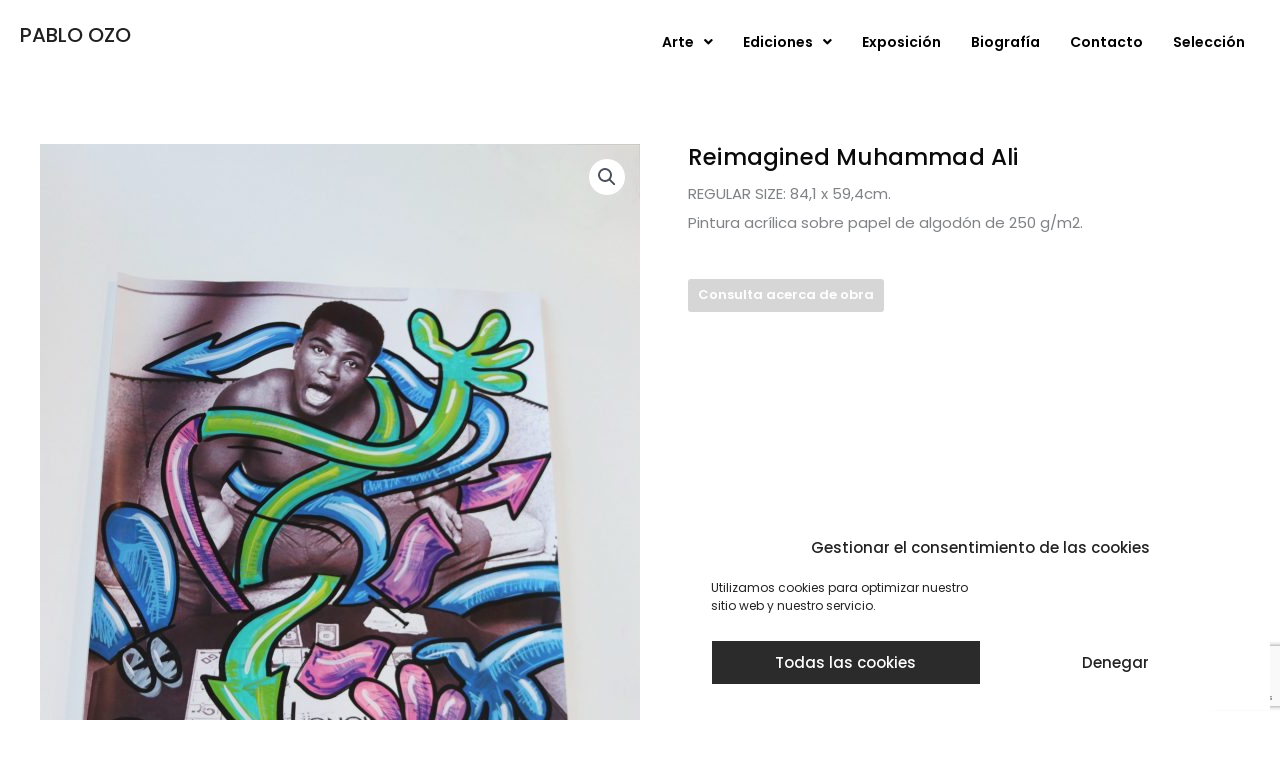

--- FILE ---
content_type: text/html; charset=utf-8
request_url: https://www.google.com/recaptcha/api2/anchor?ar=1&k=6Lf7d7gkAAAAAH77QUxuNfSzgmJmebccGVTiXh2d&co=aHR0cHM6Ly9vem9zdXBwbHkuY29tOjQ0Mw..&hl=en&v=9TiwnJFHeuIw_s0wSd3fiKfN&size=invisible&anchor-ms=20000&execute-ms=30000&cb=y4itftud9b4z
body_size: 48224
content:
<!DOCTYPE HTML><html dir="ltr" lang="en"><head><meta http-equiv="Content-Type" content="text/html; charset=UTF-8">
<meta http-equiv="X-UA-Compatible" content="IE=edge">
<title>reCAPTCHA</title>
<style type="text/css">
/* cyrillic-ext */
@font-face {
  font-family: 'Roboto';
  font-style: normal;
  font-weight: 400;
  font-stretch: 100%;
  src: url(//fonts.gstatic.com/s/roboto/v48/KFO7CnqEu92Fr1ME7kSn66aGLdTylUAMa3GUBHMdazTgWw.woff2) format('woff2');
  unicode-range: U+0460-052F, U+1C80-1C8A, U+20B4, U+2DE0-2DFF, U+A640-A69F, U+FE2E-FE2F;
}
/* cyrillic */
@font-face {
  font-family: 'Roboto';
  font-style: normal;
  font-weight: 400;
  font-stretch: 100%;
  src: url(//fonts.gstatic.com/s/roboto/v48/KFO7CnqEu92Fr1ME7kSn66aGLdTylUAMa3iUBHMdazTgWw.woff2) format('woff2');
  unicode-range: U+0301, U+0400-045F, U+0490-0491, U+04B0-04B1, U+2116;
}
/* greek-ext */
@font-face {
  font-family: 'Roboto';
  font-style: normal;
  font-weight: 400;
  font-stretch: 100%;
  src: url(//fonts.gstatic.com/s/roboto/v48/KFO7CnqEu92Fr1ME7kSn66aGLdTylUAMa3CUBHMdazTgWw.woff2) format('woff2');
  unicode-range: U+1F00-1FFF;
}
/* greek */
@font-face {
  font-family: 'Roboto';
  font-style: normal;
  font-weight: 400;
  font-stretch: 100%;
  src: url(//fonts.gstatic.com/s/roboto/v48/KFO7CnqEu92Fr1ME7kSn66aGLdTylUAMa3-UBHMdazTgWw.woff2) format('woff2');
  unicode-range: U+0370-0377, U+037A-037F, U+0384-038A, U+038C, U+038E-03A1, U+03A3-03FF;
}
/* math */
@font-face {
  font-family: 'Roboto';
  font-style: normal;
  font-weight: 400;
  font-stretch: 100%;
  src: url(//fonts.gstatic.com/s/roboto/v48/KFO7CnqEu92Fr1ME7kSn66aGLdTylUAMawCUBHMdazTgWw.woff2) format('woff2');
  unicode-range: U+0302-0303, U+0305, U+0307-0308, U+0310, U+0312, U+0315, U+031A, U+0326-0327, U+032C, U+032F-0330, U+0332-0333, U+0338, U+033A, U+0346, U+034D, U+0391-03A1, U+03A3-03A9, U+03B1-03C9, U+03D1, U+03D5-03D6, U+03F0-03F1, U+03F4-03F5, U+2016-2017, U+2034-2038, U+203C, U+2040, U+2043, U+2047, U+2050, U+2057, U+205F, U+2070-2071, U+2074-208E, U+2090-209C, U+20D0-20DC, U+20E1, U+20E5-20EF, U+2100-2112, U+2114-2115, U+2117-2121, U+2123-214F, U+2190, U+2192, U+2194-21AE, U+21B0-21E5, U+21F1-21F2, U+21F4-2211, U+2213-2214, U+2216-22FF, U+2308-230B, U+2310, U+2319, U+231C-2321, U+2336-237A, U+237C, U+2395, U+239B-23B7, U+23D0, U+23DC-23E1, U+2474-2475, U+25AF, U+25B3, U+25B7, U+25BD, U+25C1, U+25CA, U+25CC, U+25FB, U+266D-266F, U+27C0-27FF, U+2900-2AFF, U+2B0E-2B11, U+2B30-2B4C, U+2BFE, U+3030, U+FF5B, U+FF5D, U+1D400-1D7FF, U+1EE00-1EEFF;
}
/* symbols */
@font-face {
  font-family: 'Roboto';
  font-style: normal;
  font-weight: 400;
  font-stretch: 100%;
  src: url(//fonts.gstatic.com/s/roboto/v48/KFO7CnqEu92Fr1ME7kSn66aGLdTylUAMaxKUBHMdazTgWw.woff2) format('woff2');
  unicode-range: U+0001-000C, U+000E-001F, U+007F-009F, U+20DD-20E0, U+20E2-20E4, U+2150-218F, U+2190, U+2192, U+2194-2199, U+21AF, U+21E6-21F0, U+21F3, U+2218-2219, U+2299, U+22C4-22C6, U+2300-243F, U+2440-244A, U+2460-24FF, U+25A0-27BF, U+2800-28FF, U+2921-2922, U+2981, U+29BF, U+29EB, U+2B00-2BFF, U+4DC0-4DFF, U+FFF9-FFFB, U+10140-1018E, U+10190-1019C, U+101A0, U+101D0-101FD, U+102E0-102FB, U+10E60-10E7E, U+1D2C0-1D2D3, U+1D2E0-1D37F, U+1F000-1F0FF, U+1F100-1F1AD, U+1F1E6-1F1FF, U+1F30D-1F30F, U+1F315, U+1F31C, U+1F31E, U+1F320-1F32C, U+1F336, U+1F378, U+1F37D, U+1F382, U+1F393-1F39F, U+1F3A7-1F3A8, U+1F3AC-1F3AF, U+1F3C2, U+1F3C4-1F3C6, U+1F3CA-1F3CE, U+1F3D4-1F3E0, U+1F3ED, U+1F3F1-1F3F3, U+1F3F5-1F3F7, U+1F408, U+1F415, U+1F41F, U+1F426, U+1F43F, U+1F441-1F442, U+1F444, U+1F446-1F449, U+1F44C-1F44E, U+1F453, U+1F46A, U+1F47D, U+1F4A3, U+1F4B0, U+1F4B3, U+1F4B9, U+1F4BB, U+1F4BF, U+1F4C8-1F4CB, U+1F4D6, U+1F4DA, U+1F4DF, U+1F4E3-1F4E6, U+1F4EA-1F4ED, U+1F4F7, U+1F4F9-1F4FB, U+1F4FD-1F4FE, U+1F503, U+1F507-1F50B, U+1F50D, U+1F512-1F513, U+1F53E-1F54A, U+1F54F-1F5FA, U+1F610, U+1F650-1F67F, U+1F687, U+1F68D, U+1F691, U+1F694, U+1F698, U+1F6AD, U+1F6B2, U+1F6B9-1F6BA, U+1F6BC, U+1F6C6-1F6CF, U+1F6D3-1F6D7, U+1F6E0-1F6EA, U+1F6F0-1F6F3, U+1F6F7-1F6FC, U+1F700-1F7FF, U+1F800-1F80B, U+1F810-1F847, U+1F850-1F859, U+1F860-1F887, U+1F890-1F8AD, U+1F8B0-1F8BB, U+1F8C0-1F8C1, U+1F900-1F90B, U+1F93B, U+1F946, U+1F984, U+1F996, U+1F9E9, U+1FA00-1FA6F, U+1FA70-1FA7C, U+1FA80-1FA89, U+1FA8F-1FAC6, U+1FACE-1FADC, U+1FADF-1FAE9, U+1FAF0-1FAF8, U+1FB00-1FBFF;
}
/* vietnamese */
@font-face {
  font-family: 'Roboto';
  font-style: normal;
  font-weight: 400;
  font-stretch: 100%;
  src: url(//fonts.gstatic.com/s/roboto/v48/KFO7CnqEu92Fr1ME7kSn66aGLdTylUAMa3OUBHMdazTgWw.woff2) format('woff2');
  unicode-range: U+0102-0103, U+0110-0111, U+0128-0129, U+0168-0169, U+01A0-01A1, U+01AF-01B0, U+0300-0301, U+0303-0304, U+0308-0309, U+0323, U+0329, U+1EA0-1EF9, U+20AB;
}
/* latin-ext */
@font-face {
  font-family: 'Roboto';
  font-style: normal;
  font-weight: 400;
  font-stretch: 100%;
  src: url(//fonts.gstatic.com/s/roboto/v48/KFO7CnqEu92Fr1ME7kSn66aGLdTylUAMa3KUBHMdazTgWw.woff2) format('woff2');
  unicode-range: U+0100-02BA, U+02BD-02C5, U+02C7-02CC, U+02CE-02D7, U+02DD-02FF, U+0304, U+0308, U+0329, U+1D00-1DBF, U+1E00-1E9F, U+1EF2-1EFF, U+2020, U+20A0-20AB, U+20AD-20C0, U+2113, U+2C60-2C7F, U+A720-A7FF;
}
/* latin */
@font-face {
  font-family: 'Roboto';
  font-style: normal;
  font-weight: 400;
  font-stretch: 100%;
  src: url(//fonts.gstatic.com/s/roboto/v48/KFO7CnqEu92Fr1ME7kSn66aGLdTylUAMa3yUBHMdazQ.woff2) format('woff2');
  unicode-range: U+0000-00FF, U+0131, U+0152-0153, U+02BB-02BC, U+02C6, U+02DA, U+02DC, U+0304, U+0308, U+0329, U+2000-206F, U+20AC, U+2122, U+2191, U+2193, U+2212, U+2215, U+FEFF, U+FFFD;
}
/* cyrillic-ext */
@font-face {
  font-family: 'Roboto';
  font-style: normal;
  font-weight: 500;
  font-stretch: 100%;
  src: url(//fonts.gstatic.com/s/roboto/v48/KFO7CnqEu92Fr1ME7kSn66aGLdTylUAMa3GUBHMdazTgWw.woff2) format('woff2');
  unicode-range: U+0460-052F, U+1C80-1C8A, U+20B4, U+2DE0-2DFF, U+A640-A69F, U+FE2E-FE2F;
}
/* cyrillic */
@font-face {
  font-family: 'Roboto';
  font-style: normal;
  font-weight: 500;
  font-stretch: 100%;
  src: url(//fonts.gstatic.com/s/roboto/v48/KFO7CnqEu92Fr1ME7kSn66aGLdTylUAMa3iUBHMdazTgWw.woff2) format('woff2');
  unicode-range: U+0301, U+0400-045F, U+0490-0491, U+04B0-04B1, U+2116;
}
/* greek-ext */
@font-face {
  font-family: 'Roboto';
  font-style: normal;
  font-weight: 500;
  font-stretch: 100%;
  src: url(//fonts.gstatic.com/s/roboto/v48/KFO7CnqEu92Fr1ME7kSn66aGLdTylUAMa3CUBHMdazTgWw.woff2) format('woff2');
  unicode-range: U+1F00-1FFF;
}
/* greek */
@font-face {
  font-family: 'Roboto';
  font-style: normal;
  font-weight: 500;
  font-stretch: 100%;
  src: url(//fonts.gstatic.com/s/roboto/v48/KFO7CnqEu92Fr1ME7kSn66aGLdTylUAMa3-UBHMdazTgWw.woff2) format('woff2');
  unicode-range: U+0370-0377, U+037A-037F, U+0384-038A, U+038C, U+038E-03A1, U+03A3-03FF;
}
/* math */
@font-face {
  font-family: 'Roboto';
  font-style: normal;
  font-weight: 500;
  font-stretch: 100%;
  src: url(//fonts.gstatic.com/s/roboto/v48/KFO7CnqEu92Fr1ME7kSn66aGLdTylUAMawCUBHMdazTgWw.woff2) format('woff2');
  unicode-range: U+0302-0303, U+0305, U+0307-0308, U+0310, U+0312, U+0315, U+031A, U+0326-0327, U+032C, U+032F-0330, U+0332-0333, U+0338, U+033A, U+0346, U+034D, U+0391-03A1, U+03A3-03A9, U+03B1-03C9, U+03D1, U+03D5-03D6, U+03F0-03F1, U+03F4-03F5, U+2016-2017, U+2034-2038, U+203C, U+2040, U+2043, U+2047, U+2050, U+2057, U+205F, U+2070-2071, U+2074-208E, U+2090-209C, U+20D0-20DC, U+20E1, U+20E5-20EF, U+2100-2112, U+2114-2115, U+2117-2121, U+2123-214F, U+2190, U+2192, U+2194-21AE, U+21B0-21E5, U+21F1-21F2, U+21F4-2211, U+2213-2214, U+2216-22FF, U+2308-230B, U+2310, U+2319, U+231C-2321, U+2336-237A, U+237C, U+2395, U+239B-23B7, U+23D0, U+23DC-23E1, U+2474-2475, U+25AF, U+25B3, U+25B7, U+25BD, U+25C1, U+25CA, U+25CC, U+25FB, U+266D-266F, U+27C0-27FF, U+2900-2AFF, U+2B0E-2B11, U+2B30-2B4C, U+2BFE, U+3030, U+FF5B, U+FF5D, U+1D400-1D7FF, U+1EE00-1EEFF;
}
/* symbols */
@font-face {
  font-family: 'Roboto';
  font-style: normal;
  font-weight: 500;
  font-stretch: 100%;
  src: url(//fonts.gstatic.com/s/roboto/v48/KFO7CnqEu92Fr1ME7kSn66aGLdTylUAMaxKUBHMdazTgWw.woff2) format('woff2');
  unicode-range: U+0001-000C, U+000E-001F, U+007F-009F, U+20DD-20E0, U+20E2-20E4, U+2150-218F, U+2190, U+2192, U+2194-2199, U+21AF, U+21E6-21F0, U+21F3, U+2218-2219, U+2299, U+22C4-22C6, U+2300-243F, U+2440-244A, U+2460-24FF, U+25A0-27BF, U+2800-28FF, U+2921-2922, U+2981, U+29BF, U+29EB, U+2B00-2BFF, U+4DC0-4DFF, U+FFF9-FFFB, U+10140-1018E, U+10190-1019C, U+101A0, U+101D0-101FD, U+102E0-102FB, U+10E60-10E7E, U+1D2C0-1D2D3, U+1D2E0-1D37F, U+1F000-1F0FF, U+1F100-1F1AD, U+1F1E6-1F1FF, U+1F30D-1F30F, U+1F315, U+1F31C, U+1F31E, U+1F320-1F32C, U+1F336, U+1F378, U+1F37D, U+1F382, U+1F393-1F39F, U+1F3A7-1F3A8, U+1F3AC-1F3AF, U+1F3C2, U+1F3C4-1F3C6, U+1F3CA-1F3CE, U+1F3D4-1F3E0, U+1F3ED, U+1F3F1-1F3F3, U+1F3F5-1F3F7, U+1F408, U+1F415, U+1F41F, U+1F426, U+1F43F, U+1F441-1F442, U+1F444, U+1F446-1F449, U+1F44C-1F44E, U+1F453, U+1F46A, U+1F47D, U+1F4A3, U+1F4B0, U+1F4B3, U+1F4B9, U+1F4BB, U+1F4BF, U+1F4C8-1F4CB, U+1F4D6, U+1F4DA, U+1F4DF, U+1F4E3-1F4E6, U+1F4EA-1F4ED, U+1F4F7, U+1F4F9-1F4FB, U+1F4FD-1F4FE, U+1F503, U+1F507-1F50B, U+1F50D, U+1F512-1F513, U+1F53E-1F54A, U+1F54F-1F5FA, U+1F610, U+1F650-1F67F, U+1F687, U+1F68D, U+1F691, U+1F694, U+1F698, U+1F6AD, U+1F6B2, U+1F6B9-1F6BA, U+1F6BC, U+1F6C6-1F6CF, U+1F6D3-1F6D7, U+1F6E0-1F6EA, U+1F6F0-1F6F3, U+1F6F7-1F6FC, U+1F700-1F7FF, U+1F800-1F80B, U+1F810-1F847, U+1F850-1F859, U+1F860-1F887, U+1F890-1F8AD, U+1F8B0-1F8BB, U+1F8C0-1F8C1, U+1F900-1F90B, U+1F93B, U+1F946, U+1F984, U+1F996, U+1F9E9, U+1FA00-1FA6F, U+1FA70-1FA7C, U+1FA80-1FA89, U+1FA8F-1FAC6, U+1FACE-1FADC, U+1FADF-1FAE9, U+1FAF0-1FAF8, U+1FB00-1FBFF;
}
/* vietnamese */
@font-face {
  font-family: 'Roboto';
  font-style: normal;
  font-weight: 500;
  font-stretch: 100%;
  src: url(//fonts.gstatic.com/s/roboto/v48/KFO7CnqEu92Fr1ME7kSn66aGLdTylUAMa3OUBHMdazTgWw.woff2) format('woff2');
  unicode-range: U+0102-0103, U+0110-0111, U+0128-0129, U+0168-0169, U+01A0-01A1, U+01AF-01B0, U+0300-0301, U+0303-0304, U+0308-0309, U+0323, U+0329, U+1EA0-1EF9, U+20AB;
}
/* latin-ext */
@font-face {
  font-family: 'Roboto';
  font-style: normal;
  font-weight: 500;
  font-stretch: 100%;
  src: url(//fonts.gstatic.com/s/roboto/v48/KFO7CnqEu92Fr1ME7kSn66aGLdTylUAMa3KUBHMdazTgWw.woff2) format('woff2');
  unicode-range: U+0100-02BA, U+02BD-02C5, U+02C7-02CC, U+02CE-02D7, U+02DD-02FF, U+0304, U+0308, U+0329, U+1D00-1DBF, U+1E00-1E9F, U+1EF2-1EFF, U+2020, U+20A0-20AB, U+20AD-20C0, U+2113, U+2C60-2C7F, U+A720-A7FF;
}
/* latin */
@font-face {
  font-family: 'Roboto';
  font-style: normal;
  font-weight: 500;
  font-stretch: 100%;
  src: url(//fonts.gstatic.com/s/roboto/v48/KFO7CnqEu92Fr1ME7kSn66aGLdTylUAMa3yUBHMdazQ.woff2) format('woff2');
  unicode-range: U+0000-00FF, U+0131, U+0152-0153, U+02BB-02BC, U+02C6, U+02DA, U+02DC, U+0304, U+0308, U+0329, U+2000-206F, U+20AC, U+2122, U+2191, U+2193, U+2212, U+2215, U+FEFF, U+FFFD;
}
/* cyrillic-ext */
@font-face {
  font-family: 'Roboto';
  font-style: normal;
  font-weight: 900;
  font-stretch: 100%;
  src: url(//fonts.gstatic.com/s/roboto/v48/KFO7CnqEu92Fr1ME7kSn66aGLdTylUAMa3GUBHMdazTgWw.woff2) format('woff2');
  unicode-range: U+0460-052F, U+1C80-1C8A, U+20B4, U+2DE0-2DFF, U+A640-A69F, U+FE2E-FE2F;
}
/* cyrillic */
@font-face {
  font-family: 'Roboto';
  font-style: normal;
  font-weight: 900;
  font-stretch: 100%;
  src: url(//fonts.gstatic.com/s/roboto/v48/KFO7CnqEu92Fr1ME7kSn66aGLdTylUAMa3iUBHMdazTgWw.woff2) format('woff2');
  unicode-range: U+0301, U+0400-045F, U+0490-0491, U+04B0-04B1, U+2116;
}
/* greek-ext */
@font-face {
  font-family: 'Roboto';
  font-style: normal;
  font-weight: 900;
  font-stretch: 100%;
  src: url(//fonts.gstatic.com/s/roboto/v48/KFO7CnqEu92Fr1ME7kSn66aGLdTylUAMa3CUBHMdazTgWw.woff2) format('woff2');
  unicode-range: U+1F00-1FFF;
}
/* greek */
@font-face {
  font-family: 'Roboto';
  font-style: normal;
  font-weight: 900;
  font-stretch: 100%;
  src: url(//fonts.gstatic.com/s/roboto/v48/KFO7CnqEu92Fr1ME7kSn66aGLdTylUAMa3-UBHMdazTgWw.woff2) format('woff2');
  unicode-range: U+0370-0377, U+037A-037F, U+0384-038A, U+038C, U+038E-03A1, U+03A3-03FF;
}
/* math */
@font-face {
  font-family: 'Roboto';
  font-style: normal;
  font-weight: 900;
  font-stretch: 100%;
  src: url(//fonts.gstatic.com/s/roboto/v48/KFO7CnqEu92Fr1ME7kSn66aGLdTylUAMawCUBHMdazTgWw.woff2) format('woff2');
  unicode-range: U+0302-0303, U+0305, U+0307-0308, U+0310, U+0312, U+0315, U+031A, U+0326-0327, U+032C, U+032F-0330, U+0332-0333, U+0338, U+033A, U+0346, U+034D, U+0391-03A1, U+03A3-03A9, U+03B1-03C9, U+03D1, U+03D5-03D6, U+03F0-03F1, U+03F4-03F5, U+2016-2017, U+2034-2038, U+203C, U+2040, U+2043, U+2047, U+2050, U+2057, U+205F, U+2070-2071, U+2074-208E, U+2090-209C, U+20D0-20DC, U+20E1, U+20E5-20EF, U+2100-2112, U+2114-2115, U+2117-2121, U+2123-214F, U+2190, U+2192, U+2194-21AE, U+21B0-21E5, U+21F1-21F2, U+21F4-2211, U+2213-2214, U+2216-22FF, U+2308-230B, U+2310, U+2319, U+231C-2321, U+2336-237A, U+237C, U+2395, U+239B-23B7, U+23D0, U+23DC-23E1, U+2474-2475, U+25AF, U+25B3, U+25B7, U+25BD, U+25C1, U+25CA, U+25CC, U+25FB, U+266D-266F, U+27C0-27FF, U+2900-2AFF, U+2B0E-2B11, U+2B30-2B4C, U+2BFE, U+3030, U+FF5B, U+FF5D, U+1D400-1D7FF, U+1EE00-1EEFF;
}
/* symbols */
@font-face {
  font-family: 'Roboto';
  font-style: normal;
  font-weight: 900;
  font-stretch: 100%;
  src: url(//fonts.gstatic.com/s/roboto/v48/KFO7CnqEu92Fr1ME7kSn66aGLdTylUAMaxKUBHMdazTgWw.woff2) format('woff2');
  unicode-range: U+0001-000C, U+000E-001F, U+007F-009F, U+20DD-20E0, U+20E2-20E4, U+2150-218F, U+2190, U+2192, U+2194-2199, U+21AF, U+21E6-21F0, U+21F3, U+2218-2219, U+2299, U+22C4-22C6, U+2300-243F, U+2440-244A, U+2460-24FF, U+25A0-27BF, U+2800-28FF, U+2921-2922, U+2981, U+29BF, U+29EB, U+2B00-2BFF, U+4DC0-4DFF, U+FFF9-FFFB, U+10140-1018E, U+10190-1019C, U+101A0, U+101D0-101FD, U+102E0-102FB, U+10E60-10E7E, U+1D2C0-1D2D3, U+1D2E0-1D37F, U+1F000-1F0FF, U+1F100-1F1AD, U+1F1E6-1F1FF, U+1F30D-1F30F, U+1F315, U+1F31C, U+1F31E, U+1F320-1F32C, U+1F336, U+1F378, U+1F37D, U+1F382, U+1F393-1F39F, U+1F3A7-1F3A8, U+1F3AC-1F3AF, U+1F3C2, U+1F3C4-1F3C6, U+1F3CA-1F3CE, U+1F3D4-1F3E0, U+1F3ED, U+1F3F1-1F3F3, U+1F3F5-1F3F7, U+1F408, U+1F415, U+1F41F, U+1F426, U+1F43F, U+1F441-1F442, U+1F444, U+1F446-1F449, U+1F44C-1F44E, U+1F453, U+1F46A, U+1F47D, U+1F4A3, U+1F4B0, U+1F4B3, U+1F4B9, U+1F4BB, U+1F4BF, U+1F4C8-1F4CB, U+1F4D6, U+1F4DA, U+1F4DF, U+1F4E3-1F4E6, U+1F4EA-1F4ED, U+1F4F7, U+1F4F9-1F4FB, U+1F4FD-1F4FE, U+1F503, U+1F507-1F50B, U+1F50D, U+1F512-1F513, U+1F53E-1F54A, U+1F54F-1F5FA, U+1F610, U+1F650-1F67F, U+1F687, U+1F68D, U+1F691, U+1F694, U+1F698, U+1F6AD, U+1F6B2, U+1F6B9-1F6BA, U+1F6BC, U+1F6C6-1F6CF, U+1F6D3-1F6D7, U+1F6E0-1F6EA, U+1F6F0-1F6F3, U+1F6F7-1F6FC, U+1F700-1F7FF, U+1F800-1F80B, U+1F810-1F847, U+1F850-1F859, U+1F860-1F887, U+1F890-1F8AD, U+1F8B0-1F8BB, U+1F8C0-1F8C1, U+1F900-1F90B, U+1F93B, U+1F946, U+1F984, U+1F996, U+1F9E9, U+1FA00-1FA6F, U+1FA70-1FA7C, U+1FA80-1FA89, U+1FA8F-1FAC6, U+1FACE-1FADC, U+1FADF-1FAE9, U+1FAF0-1FAF8, U+1FB00-1FBFF;
}
/* vietnamese */
@font-face {
  font-family: 'Roboto';
  font-style: normal;
  font-weight: 900;
  font-stretch: 100%;
  src: url(//fonts.gstatic.com/s/roboto/v48/KFO7CnqEu92Fr1ME7kSn66aGLdTylUAMa3OUBHMdazTgWw.woff2) format('woff2');
  unicode-range: U+0102-0103, U+0110-0111, U+0128-0129, U+0168-0169, U+01A0-01A1, U+01AF-01B0, U+0300-0301, U+0303-0304, U+0308-0309, U+0323, U+0329, U+1EA0-1EF9, U+20AB;
}
/* latin-ext */
@font-face {
  font-family: 'Roboto';
  font-style: normal;
  font-weight: 900;
  font-stretch: 100%;
  src: url(//fonts.gstatic.com/s/roboto/v48/KFO7CnqEu92Fr1ME7kSn66aGLdTylUAMa3KUBHMdazTgWw.woff2) format('woff2');
  unicode-range: U+0100-02BA, U+02BD-02C5, U+02C7-02CC, U+02CE-02D7, U+02DD-02FF, U+0304, U+0308, U+0329, U+1D00-1DBF, U+1E00-1E9F, U+1EF2-1EFF, U+2020, U+20A0-20AB, U+20AD-20C0, U+2113, U+2C60-2C7F, U+A720-A7FF;
}
/* latin */
@font-face {
  font-family: 'Roboto';
  font-style: normal;
  font-weight: 900;
  font-stretch: 100%;
  src: url(//fonts.gstatic.com/s/roboto/v48/KFO7CnqEu92Fr1ME7kSn66aGLdTylUAMa3yUBHMdazQ.woff2) format('woff2');
  unicode-range: U+0000-00FF, U+0131, U+0152-0153, U+02BB-02BC, U+02C6, U+02DA, U+02DC, U+0304, U+0308, U+0329, U+2000-206F, U+20AC, U+2122, U+2191, U+2193, U+2212, U+2215, U+FEFF, U+FFFD;
}

</style>
<link rel="stylesheet" type="text/css" href="https://www.gstatic.com/recaptcha/releases/9TiwnJFHeuIw_s0wSd3fiKfN/styles__ltr.css">
<script nonce="x1swuEo210oyXo0Eegxnrw" type="text/javascript">window['__recaptcha_api'] = 'https://www.google.com/recaptcha/api2/';</script>
<script type="text/javascript" src="https://www.gstatic.com/recaptcha/releases/9TiwnJFHeuIw_s0wSd3fiKfN/recaptcha__en.js" nonce="x1swuEo210oyXo0Eegxnrw">
      
    </script></head>
<body><div id="rc-anchor-alert" class="rc-anchor-alert"></div>
<input type="hidden" id="recaptcha-token" value="[base64]">
<script type="text/javascript" nonce="x1swuEo210oyXo0Eegxnrw">
      recaptcha.anchor.Main.init("[\x22ainput\x22,[\x22bgdata\x22,\x22\x22,\[base64]/[base64]/[base64]/KE4oMTI0LHYsdi5HKSxMWihsLHYpKTpOKDEyNCx2LGwpLFYpLHYpLFQpKSxGKDE3MSx2KX0scjc9ZnVuY3Rpb24obCl7cmV0dXJuIGx9LEM9ZnVuY3Rpb24obCxWLHYpe04odixsLFYpLFZbYWtdPTI3OTZ9LG49ZnVuY3Rpb24obCxWKXtWLlg9KChWLlg/[base64]/[base64]/[base64]/[base64]/[base64]/[base64]/[base64]/[base64]/[base64]/[base64]/[base64]\\u003d\x22,\[base64]\\u003d\x22,\x22w4c9wpYqw6Rnw7IIwq/DhMOFw7vCu8OMFsKrw4F1w5fCtioQb8OzMcKlw6LDpMKcwofDgsKFQMKjw67CrxNcwqNvwplDZh/DvmbDhBVdaC0Gw7ZfJ8O3DsKGw6lGP8KPL8ObaD4Nw77ClcKvw4fDgHPDog/[base64]/DgxPCgcOKwrbCvDt/PcKNCMOmwpjDg1LCpELCqcKLGkgLw4BYC2PDicOPSsOtw5LDh1LCtsKDw7w8T3l0w5zCjcOGwp0jw5XDsmXDmCfDvEMpw6bDlcK6w4/[base64]/CtirCsz4VTRkKKnzCuMKzS8K1woFVEcOHd8KwUzxCUcOkIBcvwoJsw5YOfcK5csOEwrjCq0TChxMKKcKCwq3DhCwSZMKoBsO2ancww7HDhcOVNkHDp8KJw60qQDnDoMKIw6VFX8KYcgXDuE5rwoJ/wqfDksOWeMOxwrLCqsKDwr/ConxQw57CjsK4LRzDmcODw6Z8N8KTKyUALMK3TsOpw4zDumoxNsOuVMOow43ClgvCnsOcQsO3PA3CssKkPsKVw68lQig6e8KDN8OVw4LCp8Kjwrh9aMKlSMO+w7hFw57DrcKCEHPDnw02wrh/F3x5w4rDiC7CisOff1JXwrEeGnbDlcOuwqzCosO1wrTCl8Kbwq7DrSYvwqzCk33Ch8KCwpcWew/DgMOKwqPCn8K7wrJgwqPDtRwPenjDiC7Cjk4uUH7DvCo7wo3CuwIBJ8O7D1tLZsKPwrnDiMOew6LDoHsvT8KPIcKoM8OQw6cxIcKiAMKnwqrDrETCt8OcwrtYwofCpQQNFnTCrcOBwpl0F10/w5Rdw5k7QsKow7DCgWoew6wGPizDjsK+w7x0w53DgsKXfsKhWyZ0LjtwbMOEwp/Ch8KWQQBsw6kPw47DoMOTw7szw7jDkgk+w4HCiTvCnUXCuMKIwrkEwoXCrcOfwr8jw6/Dj8OJw77DmcOqQ8OGA3rDvXsRwp/[base64]/CgMOOwqvDmsKVUMORwrnDv3LCrMKFw5DDpAXDoHTDjcOECMKRw60uSztSwqgdBy0jw6LCqcKkw6zCgsKtwrbDu8KowpkAfsOzw43CosO6w7MEHBvDoXkdBnEQw60Xw4ZhwoHCvUzDi30ADxPDhsOYQmHCuhvDncKGOCPCucK3w4fCicO/KGxxIUMrL8Kkw6MnCjHCrVB3w63DpWlYw5Mfwp/Dt8OQD8O7w4DDosKdNEHCssORL8KowpdPwoTDucKMPknDi1Msw5bDl28IUsKPd2xFw7PCuMOFw7jDucKuJ1rCnzI9e8O4FMOkXMOuw7pUMy3DksO5w5LDmsOLwoXCvsKOw7NROsKYwq/[base64]/DunweYcKIe8Oiw5Mxw6FBGBJVwrpNw4oeb8OFAMKhwqRYGsOfw5TCjsKbDzFew75bw6XDhj1Zw7/DlcKSPxrDrMKyw5o2FcOjMsKSwqnDs8O8K8Okcg5uwro4BMONVsKJw7jDsCxYwqxQMANBwojDjcKXAMOowrQ+w7bDkcKrwp/[base64]/[base64]/wp1qO8OywplvMDTCq3wsw7rDsUbCpsKqwowpTX3CigBswp1LwrwXM8Ovb8Olwq4jw4EOw7JXw50WfELDoSPCizrDgUp7wpLDhMOsTMOgw4/Dv8KBwr3DvcKvwrTCtsKuw5zDl8OuK0NoVGN1wpvCsBpTd8KCYsK+LMKFwr00wqbDoxJiwqwJw5wNwpBsYTkAw743e3saMcKdeMOaP2Atw6XCtMO9w5PDs1QzX8OSRjrCicKHCMK/[base64]/ClcK+dAMYw6whw6jDi0zDrGvDkcKrw60vHEDDnHTDrMOnQsO0SsO3bcOzZTTDn1Exwppfb8KfKToqIQxtwqvDgcK6KnXCnMOrwqHClsKXQkEVAWvDocOtRsOHASAFWWBBwpvCpAl0w6jDh8OnCxUWw6/CtcKyw79uw5AFw6vCmG9Bw5cpFh9jw6rDsMKnworCqGXDgkx8c8K+ecK/woPDt8Kpw5F1HF1RXAQJD8OHFMORG8OTV0PCgsKLOsKdd8KTwrDDpTDCoBkZWUsfw4DDk8OESAjCo8Kec2XClsKhEFrDuTDCgkHDiSPDocK/[base64]/XCPCkxxOwo/Dmkxdw7Ude8OYdsKmBCkJwrl3T8Kgwp7Dr8KkE8ORKMK/woljQ1/DhcKOL8OYfMKEAkwKwqh3w6s7YsOawobDqMOKw7p6AMK5UzMZw6Ubw4/CrF7CosKcw5Acwo7DssKPD8KSD8KYQSdMwrx7BTTDicK1BE1FwqPCtsOWXsOJAE/[base64]/[base64]/CmcKaw5bDs1nCr8OUwrDCmnDCvcK2WsOlFAjCnmnCqmfDlMKRM3hpw4jDksOKw6wfCjd2w5DDl33DtsKvQxbCgsOhw7/CvsKfwpXCgMKcwrQQw7jCrUvCggHClV/DssKDJS3DjsOnIsOaT8OYNw9ww5DCsRPDnwEhw67CgsOewrVwMsKEDyNzDsKYw5gvwp/CusOcAMKxUz9XwoXDlU/DnlosKhPDmMOewpZNw4J0wpPCnzPClcOEfsOSwowNGsOdCMKGw5DDtXU9EMORY2LCvSnDgWgtBsOGw57Dt28AXcKywo1MIMO/QjbCvMOdDMK5bsK5HS7CqMKkSMOINSArdmjCgcKwJcKdw45VJ0k1w4MpBsO6w6nDo8O4a8KIwo4NNFnDqBbDhE5xB8O5N8O5w4XDhh3DhMKyK8OfAEXCncOcIkIVbhvChyHCksOPw6jDpzPDnkFjw7Aufgd9Ul5xKsKVwoTDkirCoRzDmcOzw68UwqB/wpM4ZcKDRcKsw7pHLWIVbHzDkXg3PcOcwqFdwpHCicK8X8KUwoTCgsKTworCk8O1A8K6wo9XSMOXwoPCjMOWwpLDjMO0w7sAAcOdbsOmw4rClsK5w7ZCwpfDh8ODRAl9JBtbw6NiQ2A2w4Aaw7cCTnvCg8Kew6NtwohXZT/CnMO7Ug3CgEFawrzCnsKuSi7DuwEJwq/Dv8KEw4nDksKIwrETwoVXRncPLsOgw6rDpQnDjFtPXnDDlcOrcMKDwoHDs8K1wrrCjMObw5jDiAFZwppQMMK5U8O4w7zChn8owqIOVsOuB8Ogw4zDmsO2wp5ENcKrwoIVBcKCWBV8w6TCqcO7w4vDsgY4b3t0VMOswqTDjSVWw58YDsObwrkqH8Kcw7/CoDsVwqFEw7FYw5stw4zCs2fCgsOnBivCnhzDl8OPGxzDvcOqZx7ClMOJd1sTw57CtmbDp8OhVsKYSTDCicKVw63DmsKewoDDnHwTb3R6YMKwUnFwwqdvUsO5wpt9B1Zjw4nChRgQARAqw7DDnMOTM8Oywq9iw510w5U/wrvCgWlJH2lTLA0pCGnDusK3GRsMOQ3DrW/DjDnDj8OeP3tsYkwPR8KUwo/DjnZrOloQw7fCocOsHsO9w6EQKMOgZQdJOFLDv8KRBCrDlw9mVcKGw77CuMKrHMKuLcOOIyHDscOBwpXDtD/DqnpPYcKPwoLDg8Oxw5BJw5wAw7HCjG3DlCx/KsO8wpzCj8KqKRdhWsKbw4p0wqDDmnvCoMKtTmgew7YUwrBEY8OYSCQ8QcOhdcOLwqXCm1lEwqxBwoXDr1wcwp4Dw5PDuMKLVcKkw5/DhS1qwrtzGzB1w6XDhsKEw6HDmMKzelbCoEfCncKHQToTb3fCksKQf8ODWTk3MVsVSl/CvMOiRSEHIQlUwqbDnn/Du8KHw6QewrzCmRYqw68PwoBpBX/DocO8FcONwoPCmcKOWcOYSsOMHgZ7ewNlC3Z9wrTCpXTCv1kxNC3DtsK/I2/DtcKdbkfCuB1mbsKyUBfDrcORwqTCtWAtZcKIR8OXwoZRwoPCtsOabBEmwrnCscOGw68yTAPCvsK0w4xnw4nCnMKTAsOrUH50w7bCucOPw6c6w4XClHvDk086KsO2w7ckOml/QMKwVMOJw5bDh8KGw6DDhMKFw69zwqjCoMO4GMObAcOFdSzCocOvwqBEwqgOwpcudQPCuATCuSRxDMKcFmvDn8K3DcKfXFDCusONWMOJSFTDhsOIagXCtjPDv8O6HMKcOjTCnsK2e3JAfG8iVMOEe3gcw4ZJBsKFw6B9wo/DgVgDw67CjMKew6PCt8KRP8KTKwECNkkjbwzCu8O4I1oLF8KRbgfCpsK8wqDCtXEpw7/DisOtfHRdwrQ0DsOPYsKTRW7CqsKWwqpuH0fDhsKUO8Kiw7hgworDgj/DpgXDihoMw50dwprCjcKvwokVLSvDt8ODwo/Dowl1w6HDlcOLIcKew7DDiDnDoMOBwpbCicKVwqPDtcOewpnDlXHDmcO/w4dAazpTwpbCl8OKw7DDtRUgNxXCm2MGYcOnK8O6w7rDvcKBwoIMwq1jDcO6SXDCpxvCtQPCnMK3IcK1wqJtNsK9RMO/wr/Ct8OBB8ONWcO0w4fCoENpBMKfRQnCnUTDn3nDv0IOw58hC03DtcKgwpXDsMOsKcKCGsKnZMKEeMKdNGxFwowhBlQ7wqDDucOOJx3DqcK6V8O4wogvw6UWW8OQwr7Dj8K5PcKXJSDDiMKlBA5WFELCoFdPw4UZwr/Di8KfYMKCT8Kdwrh+woc4BnplGgXDgcOiwoTDrMK/WENEEsKIJRoPw41sLyh3M8KXH8Osf1PDtTXChiM7wpbChk7CljLDqEYswptdRBsjIsK9f8KHMz55ISZdEsOWwpXDly/DvsOOw47DlWjCssK3wpYQX3jCuMKxVMKlajV6w5d8w5bCmcKEwpHCtMKzw71KD8KXw5ZJTMOLOndOblbCiXvDlDfDs8KZwobDsMKxwpPCoV9HLsOdVBXCq8KGwpNtEUTDrHfDk1fDsMK/wrLDisOewq14KGvCmgnCiXo7EsK5wqnDhTvChkHDrEYvBcKzwrIECH0DIsK2woMJw4vCiMORw7NcwpPDoAk6wqjCiALCncKMw6tmOFHDvjTChCTDog3Dm8OywrZpwpTCtiNDNsKySQXDrgsuBT7Cu3DCp8OMw7jDpcOXwpLCulTDgncPAsO+wpTDlcKrUsKww6Axwr/Dm8KGw7RywqkqwrcPNsOkw6xpeMORw7I3w5N4OMKxw6Y0wp/DnQ5cw57DisKXbijDqhBhaBTDmsOkS8Orw6vCi8KZwpEfCVzDusO2w6HDisK6e8K6clLCny0Ww5J0w5bDlMKhwqbCksKgY8KWw5h7wpUhwoPCgMOfYkpyXUNbwpV4wpkDwrLCr8Kdw5LDiSXDv23DrMOICg/Ck8KtVsOwf8KSZsKDe3XCucOwwqQHwrbCv2JoH3vCu8KLw70VVMKBQGzCgzrDj0QxwpNUbCkJwpoOfcKMPFXCvivCp8K3w61Vwrljw7nDoV3Du8KqwrdLw7BXwrJrwpg1SX/CmcO8woQvI8OiScOIwrcEfClIaRxcUcOfw44kw4rDiggXwrnDhV4gfMKkfcKjW8KpRcKYwrB8FMOYw4Q7wo3DhxpHwrIOOMKqwqYTISB5wrk7NE3DmWtdwphOJcOSw5fCm8KZGmBHwrNaUR/[base64]/ClAQGYnDCtsK3wo0Mw5h6CMOcaQfCh8Otw53DvsOHW2HDk8O/[base64]/O8KiVsKhw7EWwr02wocHwrlaWMKlImzCmMKnQAIQeBktIsONTMK0QsKcwrNFGE/CqXnCqXvDu8OSw4ZdRUnCr8O4wrTCusObwp7ClsOTw7wgaMKdOjNSwpbCl8OcQAvCvn9kaMKrP0PDk8K5wrNPOcKNwphhw5LDusO2BCszw5rCncO5JwARw7/DlxjDqG3DssO7JMOZJjQXw6fCuCvCsSnCtW9Gw4wOE8O+wq/Chxkfw7RMwrQFfcO2wqIDFwbDih/DkcOlw4xyd8OOw4JpwrA8wqxVw7dMwp8Hw4HCk8KcKljCjmdiw7Yzw6DDl17DiA1vw7xewpB0w781w57Dsic5bcKHW8O2w7rDvcOrw7B4wqHDkMODwrbDlEUCwoAqw5zDjSHCm3DDll7Dsn7CkcKzw5LDnsOSdWdGwrB6w7/DgEzCr8KfwofDlxV2CHPDgcOabV0EDsKCaAg6woTDpSPCv8KWDUnChMOjN8Ofw7/ClcOvwpTDiMK+wrbDl3dMwr4pHMKow5cQwopHwp3DuCXDi8OcbA7CtMOXMV7DjMOTVVJ2F8OKb8KFwonCrsONw5vDmQQ0EV7Cq8KIwrN9wonDtkrCv8Ksw4/CocOqw6kYw4TDoMKOZT/CjzV/AznDhxVaw45/O1LDvgXCjsKxeR3DjMK6wpUUKzwENsOwJsOOw4rDkcKTw7DCs21ZWFTCjcO1IMKNwqpBfTjCrcKFwq7DmzETVArDjMOJWMKPwr7DlzVMwpt5woHCosONTsOww6fCqU3Cinsvw4nDgjphwrzDt8KSwrnCpsKaSsOrwpzCr23CixDCkWl4w6jDuE/CmcKcN0MEWsOew57DgyN5CC7DlcOmMcKjwqHDlwnDrcOrLcOcAmNNUsOWV8O5UXcyQ8OhEcKRwprCjsKNworDuBFdw4VDw4fDpsOdP8Kdd8KfD8OnHcK7JMK+wrfDk3DDkG/[base64]/CkxTCncKKQsOpw5HDp8O7wq3CqwM7w6fDpRtdw5rCssOtwoHCml90woTCrHPCpcKuLcKiwpnDoH4AwrpRY2LCg8KYwo1fwolaUjZnwrXDqBhMwpxYw5bDshIqYRB/w4dBwqfCnHZLw69LwrTCrXTCgMKDT8OFw4rDksKUZsOPw68LHcKnwr0QwrEFw4PDlsKFKlUqw6bCoMKEw5kww5rCoQ/Dv8ONGD/Dpjhuwr/[base64]/OHzDhMOOecK6diwpw79OQcOrwo90QsKyw6Uuw67CkiQnY8KPSWt6fMKfdnrDly3Cn8ObLFHDrwY3wplofAoEw4fDtgfCkWh0EhNbw63Cimhfwq8gw5Jzw5hGfsOlw6vDmSfDq8OcwpvCssOiwoUXfcOpwo0iw6BywpoCYsOSGsOyw77DvcKOw7TDh3vClsO6w5/DocKQw4p0Q0IGwp3CukzDtMKhfUN4fMOWRghTw4XDlcO3w4XDsmlawpggw6VkwpbDusKCBVQIw6LDu8OaYcOxw7VaHhLCq8OPBA8cwrEhYsKJw6DDpyPClhbCgsKdExDDt8Ozwq3Cp8OMcDTDjMOrw5cDO0TCi8Kvw4lIwqDChgpNTnvCgjXCtsOQKA/ClcK5BWdWBMOvI8K7LcOtwrEmw4vDhC5NDsOWG8OMXsObPcO7W2XCj3HCpxbCg8K0McO8AcKbw4J8TMKgfcOawowBwqdlHVwpPcKYZwDCmsK1wp/DpMKWw6jCnsOAEcK5RsKWXcO0P8Oywq5bwqHClTLDr0Z2fmzCpcKiel3DhHMYfkzDiHUZwqUREsK9cgrCoyRIwpQFwonCtDDDj8Ohw5Z4w5QJw7RSfnDDm8OYwphdX1kAw4PCsxzCtMK+E8OlecOawrnCgAhKQwxgURfDmAXDvjbDmxTDp3wJPAoFdMKvPRHCvH/CsVHDtsK5w6PDisOGd8KuwpRNZsOmE8OYwpbCnUPCuQhnFsKWwrUXPFZnekw0IcO9GWLDiMOfw7k0wod1wpBye3PDr3TDksOswo3ClgUIw5fCtAFjw5/[base64]/Dq8Obw5vDjMOxw49Yw6LCm8Onw5HDnsOpB293w7liKsOgw7nDrSPDh8OSw5cnwqZHGcOWD8KDWjfDo8KQwr7DrUUoTwU8w5kwY8K2w7jCrsOjdG9/w7F0JsOQUX/[base64]/DocOvecKmXxtfw4TDgElHwrRtScKjSS7CocKIw4DCrcOkw6LDisKWMsK5CcOXw6zCuyXCvMKAwqtcfXlhwoHDgsOoYcOZJ8KnAcKxwq9iJE8eZS5qVkjDnkvDmUnChcKkwqvCg0/[base64]/DpFvCpcOhaMKcwq7Co8KFRMOEwrsNw5wowrFqLMKOw51PwrILRG7CgXjCqsO2f8Obw7bDhG7CglVZLCrDscK4wqjDr8OJw5fChMOQwofCsDDChk9gw5BPw5TCrsKDwrjDucO3woHCpxDDlsOvAnxeXwBww6jDtzfDrcKuXMOgBcO5w77DlMOvGMKKw7/[base64]/w555I11lw7zCnMKoeyBiw4FuMRJ0JcKrQsOlwqcaW1vDosO+VFHCuGoaacOlBEDDjMO6DMKfUiRoZm3DqsKfayJAwrDCmjLCicO7AR3Du8OBIHdxwol/wr0Dw5Ykw4duBMOGMVvDscKzasOYe01nw4zCiSfCi8K+w4lZw51YZcOPw7Azw45qwprCpsOYwrMkTXt7w5zCkMKfZsKMVDTCsAl8wrLCv8Kiw483LAgqw6jDmMO3LhRYwonCucK+c8OawrnDsmdjIhnCvsOdbMKpw6jDuzvCk8OGwrLCjMKSSV1mY8KSwroAwr/CtcOowozCnjDDq8KLwr4HdcOdwqVjH8KYw49rIcKzGsKCw7JsasK2N8ObwpbDgVAXw5JtwrUHwpMFGsOcw5Rkw6EGw6NqwrfCrsKWwrhWDmjDhsKRw54CR8Krw4JHwp0iw6/DqUXChGF3wq3DjMOww6Y6w7UaHsOAR8K+wrPCmDXCnULDu17DrcKPD8OeRcKAaMKoCcOOw7F+w5bCusKQw43DvsOqw73DmMKOfB4UwrtgNcKtXS/DosK4OnfDnmE4ZsKiFsKdK8Kkw4J1w4Qmw4pEw7xKG0dfUjTCqF4xwpDDvcKoUh7DkhjDiMOFw498wpfDoQrDgcONM8OFJSMTWMO/QMKrKmLDgWXDrV1MTsKow4fDvMKiwr7DiAnDkMObw57Dt0XCuRsTw78pw7oywqNrw7vDuMKnw4bCiMOPwrgKexcAAH/CusOdwooKZcKFU0dTw7ojw5vDmcKtwoxAw45bwrDCu8OCw5LCnMOxw6olIw7DvUjCtzgew70tw5lIw6bDrEcywr8hSMKxUMOew7/CkApRWMKZPsOvw4Zrw4VRwqUmw6bDp0YLwqN1OGRFLsOZOsOTwoLDtCUIBcOzOGV+HEhrETcbw6jCisKxw5dgw7pQTTMKTMKWw61ww6kRwoLCtyVow7PCsWUQwpPChRIvCVJqehgpURRrw5cLe8KJQcKXKxjDjGXCv8K7w6AlRzLDgWZAwr/CucKVwqnDtcKPwoHDsMOSw7Vew5bCpzbCrcK3ScOEwqMzw5ZEw4BSK8OxcGXDmDl1w4TCrMOGS3zCpQdywocPGcKmw5LDgFXCtMKFUxnCoMKQAHrDnMONLArCix/[base64]/[base64]/FsO7woE9w7HDtcO4K2zCkDTDjcOmwp5nWlXCoMOgPlPDpsOHTcKFcSdIfcKBwozDqsK3BlPDkMO9wpAqQhvCssOrKQ7CqcK8UB/DmsKXwpVIwpjDi0/DnBRfw6g2TcODwqBnw5xJLMOjVxYVKFEYT8OVYnNHVcO1w4ILYjzDmVjDpi4CUGxCw6rCrsKWQsK+w6B8MMKewrM0XwXCiETCnHJQwpBPw4HCsU7CmcKPwr7Dky/[base64]/WcO9F8ORw5/CrsKJaBx6w5fCsBXDtWrCrMOmwrXDgSdBw7cBdjvCvU7DgMKKwrhXKTYACgLDhB3CjQnChsKYTsK8wrjCtwMawprCscK1R8K9L8OUwrcdS8OLIDgOHMO9w4FaIRI6J8OVw7wLS20Tw6zDoUIow5/DqsKiPcO5aGDDmVIzHmDDollzf8OucsO+EcK9w5DDssKjcDF6BsKHRhnDsMKYwrRDaHsabsOWTRFCwrjCjMK1HsKqGMOSw4DCscO/EsKXQMKYw43Ch8O/wqxpw5jCpngNRyt1VMKiU8KSaUTDr8OEw45YAiEww5/CisKgHcKDLnHDrcO2bXxrwoYCS8KjKsKRwpwMw70kK8Kfw5hMwpkzwoXCjsOsPB1ZBcOvQRDCuFnCrcOywpMQwocww44TwpTDg8KKw4bDi3XCsADDrcOZM8K2OjwiQkDDhxHDusKsEntgWzBVAmPCpSh/cVMMw5LCrMKCJMKYAwoRw6rCnVHDsTHCjcOlw4bCkBQPSMOkwrIJTMKLZA3CiGPCi8KPwr9lw6zDg1/Cn8KFR2YAw7vDo8OGb8OIGsOuwr/Dhk3Cr04aUkfCusOJwpHDlcKTNnbDvcOkwpPCp2RfGWvCtMK/IsKwOW/DhMOUG8OEGVPDksOPIcOTYAHDp8KvKcKZw5wvw7V+wp7Ch8OiPsKcwot8w7RxcU7DqcKgRcKrwpXCnsOdwqtiw4vCl8OBe0cUwp/CmcKkwrpXw5vDkMOyw4E5wqzCp3vDsXUzDgV/w68Bwr3CvVnCmibCsHhPZ217YMOiNMOgwrTChhPCthTCnMOIZ18vfcK3ASd7w6k/YUZiwrATwqrCr8K6w5HDm8OQDiIMw6DCncKzw6pUFsKBGgrChsOlw7QTwpAHaB3DmcOeC2xAegvDq3LDhghtwoUVwoQYEsOqwq5GZsOFw7cIXMObw6oseV4cOlEhwozCi1VPLXHChHU3AcKKdTwdPEh/VD1ZJsOLw7bCp8K0w6tRw5kqVcKgJ8O0wopYwrPDp8ObNyQAPiXCh8OrwplRTcO/wq7Cmm5/w7/Dt1vCqsKzEsOPw4ROB0EXKj1fwrVuYCrDtcKxOMO2WsKpRMKPwprDp8Ood3pTOVvCgsOgTFfCrnrDnig+w5pFCsO5woZDw6LCm3V2w6HDi8KrwoR/[base64]/w59lX8OuV8OSeVrCgC/ChcKFN07CksKHOMKQPBjDjcOMejgJw53DjcOKIcKBJ0bCjnzDkMOrwpLDsH8/[base64]/DuyDCv3fCisKAwrEewoDCpmbCuitcDcOAw7XCg8OeMCvCvMO9wp8+w7jCiD/[base64]/CtgAuwpoDw5PDik7DtwsKNnx2Vz8nwoLCtcKIHcK3X2M/PsO8w5zCpMOQw7DDrcObwqYOfnvDhwUvw6Ykf8OQwpHCnETDo8K5w4cAwpLCqsK6ekLCi8Kxw57CumE2AjbCucK6wrMkDk1iMMOaw73CkcONNUIzwrDCt8Okw6fCtMKww54wHMOGV8Oxw5lPw7DDjUpKZgVFGsOjZl/Cv8OWdWZqw5vCk8KYw4txDxzCsgrCqsOXAMOoSynCkCdAw6kIM3/DisOIfMKKH2RTOMKYHkFPwrAuw7fCkMOBazzCpHBKw6nDlMOlwoUpwo/DoMOwwofDuWjDhQNsw7fCkcOawohEHEU7wqIzw55twqXCmGxwX2TCuh7DvDdpLiI0KcO3QEIMwqhwbSlMWj3DtmcgwovDosKYw4EMO1PDj0UKwpUYw4LCmzN1QsKkTGp0wrFLbsOGw6wLwpfCllwFwq7Dn8OqLwTDlyPDmmYowqAnCMKYw6I/wqXCmcORw7XCujZlJcKBTsOaFXbCvifDj8OWwqp9bcKgw4w5QcKDw5JqwocEO8KQCDjDmW3ClsO/[base64]/CrMOtemDCn8O0w6/CohPCu2XChcOuCcOETsObfsKuw7tlwo5OGGDClMOcXsOQPC9yb8KAIsK3w4TCkcO2w4FvRGHCpsOhwq0yS8K+w4DCqgjDnRwmw7szw694wrPDlFEcw6HDmG7Dr8Oka2wQP1QzwrzDtUQLwol1ID8rAiJSwrZMw6bCrh/DjQvCjlZhw5E1wo0aw5FVXMK/[base64]/DMOWV3J8fDXDocOQwqlTbHjCssKQwoRaQDNzwo10OkXDuSnChEUDwoDDgmvCucOWOsKWw44vw60pQzIrQDBfw43DmBV3w4nCky7CthNDazvDjMOsQkrCssOtG8Okwo4bw5rCmUdNw4Mvw597w67Ci8OxXknCssKMw4/DsjTDmMOSw7XDjsKSXsKBw5nCsDk2LcOzw5d5RFAOwpnDnQbDuDU0UGHCkVPClkxQLMOnJwAgwr0jw7RPwqnCoB3CkCbDiMOBelRCbsOJdTrDglQHCH0xwofDqMOCDz10V8KKG8K/[base64]/DiScRdTrCnEHDvcOYOz7DjERWw5DCm8OBw5DCnm9qwqR/U1TDhRIEw5jDhcO2X8OtOBluW2HDpHjCrsK8wp/[base64]/w4dIccOxAmjDhDxYwrtEw65OFDvDvg9lw7MJQcKTwoMfNsO3wpkjw4cPcsOfV10aB8K7R8KuPnVzw4tvXCbDm8OvVMOswrjCpj/DlFvCo8O8wojDrnxmR8Omw63ClsKQZcOKwrwgwofCrcOXGcKiRsOqwrbDtcOWOE8/w7gnK8KBQcOww7XDg8KVPxBMZ8KNRMOzw6E5wpTDo8ONJcK+fMK1B2rCjcKUwrNRMMKWPCE/FMOGw7pQwo4IcsO7DsOVwoF9w7Mzw7LDqcOdXQPDjcOuwoYxKAvDn8OyUMOFaFTCjH/CrcOjSkk8GMKVB8KcAREPf8ObLcOtVMKxMcO6ICAiK1wERcOOXyYWYznDuWhWw4ZFTCZAWMOoWGDCv3cHw75ww59Yd2hiw5vCnsKpa2lXwpFew7d1w5bCoxfDmUzDkMKkQwfClUvClcO8LcKMw6kSYsKFCwHDvMKww7LDnF/DsFjCtEYuwpXDiFzDrMOtPMO3Vh48F2vCmMOQwrxqwqU/w4lEw6vDq8KyYcKVdMKMwodndSh8U8O6U1w7wq8IWn5awqVIwq03U0MkVgJdwoTCpXrDo1fCuMKewroDwprCkQbDp8K+aUXDqB1XwoLCkWZtcQnCmFBnw5vCpXgCwo3DpsOow4/DmVzDvQjCsycDXEMew6/ChwBCwo7Cv8OpwqjDjH8Zw7w0CQTDkB9swoXCqsOJNh/[base64]/PcKZccKlVCNeRTjCiUDCkMOJbmXCqsO4w4jDh8Oww4TDpUDClTRewrrCuUULdhfDlERrw6PDumrDsR4kYFXDkD0mVsKYw4MIe1zCicORccOewrLDn8O7wpTCuMO2w70Gwosfw4rDqgclRE0mHcOMwpxew7UcwrITwp/DrMOrHsKseMOGFH0xDVQ4w6tcJ8KuUcOeXsOgwoYjw7MOw5vCij5tAMOWw5rDjsOtwqomwqnDpVzDrsOHG8KlBmRra3bDq8Kxw53CqMKEw5jCtSjDnzMKwo82BMK4wrjDvG/Co8KCacKBUGbDjcOFIXh4wrvDgcK8QEjCgDw/wqPDmlQiLVdVIERqwpByenRow5vCmxZoVmLDjXrCtMO/wrhCw6jDksO0I8OAw4ZOwo3Ctkhew5LDmBjCjANzwppuw5FwOsO6b8OVWMKjwrhow5TCvXV7wqzDrxV8w7o1w71+IMKUw6QwJcKbCcOSw4QfGcKZI1rCrAXCisOaw686BMOYw5zDi2fCpMKEc8OlCMOcwo8NNhAKwpJtwrbCnsOGwo5Tw6t0aEwCP0/[base64]/DuMKaw4A2VsK9bcKHwpJpw7IAUMKiw4Urw7fCn8O8HFPCjcKjw4U7wrdgw5TCucKGAXl+MMKPKMKoFX7DhQbDkMK5wqRbwpRlwoTCsmckc33DtcKawr/CvMKcw5rCqAIQFF5Rw4cowrHCthxrUGTCo2fDlcOkw6jDqHTCgMOYAU/CuMKDf0jDkcO5w6taYcOzw4nDgRHDmcKhb8OTZsKMw4bDvEHCosORYsKIw7DDvjF9w7ZbWsOQwp3Ds34BwqVlw7rCjGjCsyQ0w43DlWHDm15RFsOqN07CrHl1E8K/PU02PsKaHsKxYinCtVjDq8OjWh9Bw5l6w6IpCcOjwrTDtsK5fiLCiMOvw45fw5MRwqJQYzjCk8O3wphIwrHDhjXChwLDosO3ZsOiEgZ+UW92w4jDlk83wofCrsOXwp3CtikWMWPCpsKkJ8KMwqloY0g/Q8KkEMOFLSdBdivDpcObYwNNwoxVw6wvMcKtwo/DrcOpJMOew7wgcMOFwrzCh2zDnwBBBA9dIcOOwqgOw74pOnZPwqLCuFDCrsOiccOxWRDDjcOlw7sBwpQZRsKTB0rDp2TCscOMwqtaaMKdW0BXwoLCjMONwoZww5LCucO7XMKyCEhXwo5LfFZnwrtbwoLCvD3DkjPCucKUwoLDvMK6bG/DmcKceDx5w4jCh2UFwowfHQgbw7nChsO5w6HDncK/TMKnwpXChcOffMOrTsOyPcOKwqgEacOuLsKdIcOjG2zCmXrDkjXCkMKNLjvCg8K8ekrDtsO6E8KWU8KxMsOBwrbDuh3Dt8Oqwok0EsKNdMODKR4NYMOGw7LCt8K5w40kwq/DqjXCssOAP23DscKWfntMw5bDgsKKwoo9wpnCgBLCgMOTw71owqDCs8KuE8K7w4kxVGsnKEvDucKFGMK0wrDCmmrDqcKIwrvCm8Kbwr3DlycGDCTCtCrCpHBCIjFHw6gLc8KTC3VXw4fCgD3Cuk/DlcKfJMKjwro9ZsObwoHCkGzDpjYmw5PCvcO7WlcNw5bCjk5wdMKqFyvDh8KiPcKTwqctwrciwrw1w7jDrRTCicKzw4Q2w7DCrMOvwpVcQWrCqwTDs8KawoNhwqzCjV/Ct8OjworCkwZTcMKowqpEwqtKw79kZX7DvHZxdR7CjcOdwqnCgEdFwqosw6wrw6/CnMOHcMKZEFbDsMOWw5rDvMOfJMKoaS7DlwIdfMK1B2hCw6TDmmrCuMOBwohAVRpdw4ojw5TCuMOmwrjDh8O+w74JMMO+w44Zw5XDpsO7T8KVwo1RF0/Cp03Dr8O/wrLCvTwWwqFpTcOBwrTDi8Kra8OJw41xw5bCsV8sOHYMAkZvPUPDpsOLwph3bETDh8ONLgrCkkVywo/Dq8OdwobDpcOibiRQHBZMO1k3enbDrcKBJlUkw5bDrzXDmcK5D35YwokCwolgw4HCp8K/w6Vaa15sWsOpRS5rw4sFfcOaE13DrcO6wod6wpPDlcOUQcK+wp/CuFTDvElxwq7CpcO7w4nDjH3Dk8K5wrnCmsOYBcKQZsK3ScKnwq3DisOxM8Kaw6/[base64]/CsMOnWsKAIG7CtsKIAxFFHMOUeHTCgcObecOVwozDnTtcwrrCj0QNCcOMEMOBW3gDwrbCjDBVwrMsRxAuEmIVUsKmKEM2w5Qpw7nCoyMVbyzCkTrCjsK3V3QMw6hTwoF8PcOHM09hwpvDpcOHw5N2w7/[base64]/CqsOTGhzDk8Ojw7TDhcOBwqfDswfDi8KHwprCrFUFBWQrUSJJNsKrJ2cTbEBZFArClh/Dq2hWwpDDuCE6DsO8w705wpjChwfDpSHDocKjw7NDAU8IaMOoUhTCosOcBg/Dv8O/[base64]/w4LDs8KEI8K3wqvCvUgEwr7DlU5IwoZIw7htw7skdcK+BMK3wpdJXcO6w6lDbTFFw7kgGURIw5YcIMO7wpXDrBHDl8KQwoTCujPCqh/CrMOnXcOvO8KpwqMYwo9WTcKUw49UdcKIw7V1w5jDljjCoGJ3YgvDhHg6B8Oewr/DlcOkbXbCrVpcwpUzw4xqwp3CkBMDVXDDs8OUw5UowpbDhMKFw4pKXFZuwq7DuMK3wpTDq8K/[base64]/UFPCtMKwwo1UXkTDmsKPaRPClcKvWMOtwqDChxQiwqzCs0ZEw7QVFsOybVPCsRPDnkrCs8ORB8OswrceT8OZaMKaMMOiF8OfHVLCgWJ6b8KiZ8KWaDV1wpTCrcOww5w+PcO/E03DvcOZw7/CnUMza8KrwpNEwowBwr3Chk0lOsOvwoB/GMOqwosEC2dTw5XDtcKVDMKZwq/Ci8KZY8KgGQTDncKcwrwRwrjCuMKVw73DhMOkW8KQUQEPw4JIdMKOecKKUAYGwrp/GivDjmBIHUQjw5HCq8K6wqFxwqnDsMOuWgfCog/CrMKVN8OSw4XChlzCgsOrC8OtH8OWW2phw6EhZ8KmPsOKdcKbwqzDoyHDjsK0w6QRPcOXFULDlEJ0woc9cMO9LwR8bcOZwox7VHjCgUPDjznCg17CjXZiwpcNw6TDrhzCigIhwqp3wp/CmS7DvsOlcmDCn03Cv8OywpbDm8KOPEvDjsO6w6MGwrrDi8O9w5DDpWVObBE/[base64]/CqcK5MMOEwotuw4fDgcKYaQ84wrrDgVtqwoZ8DXZfwpDDlDHCsGbDj8OPXADDh8O0TmlRaR0Iwqc5KD5HScO1Q1xOClU6MQtVCMOHPsOXNcKBPMKawpo0PsOqBcOyf2/[base64]/ChHNzw5gBcsKJw6tFUFYywp7DiVtjVj3DgTfDscOSbkVWw5DCjivDh14cw6N8wrnCqsOywrtof8KWPsK5YMOdw7oHwrPCn1kyA8KqB8KYw7DDhcKwwo/[base64]/DrcOhSsK5wqXDg8OBwoDDvcOfw4LDs1DCpMOPAMORfgDCi8OSIcKYw5MhMkQQJ8KmXsKCUFUFe23DjMKEwp3CnsO1woNyw7cBPw/DrnjDhRHDgsO9woDDvmoXw7NeVjsww7XDvzHDtAFNBW3DuiZXw5HDvVvCv8K+wo/[base64]/DmxNWSMKkw6HDvFB7w4XClcOpaB/CuTTDrMKUY8KpeH/DqMOABD4iZXUPXEtFwpHCjFzChXV3w6rCtArCp35jJ8ODw7fCh1/DmEJQw4XDg8OiYQTCtcOjIMOYPwxnXSnDsFNkwq8Hw6XDgxPCqnV1wrfDiMOxa8KmK8O0w6/DnMOgwrp4LsO9ccKiJkPDsDXCnUxpOQfCrsK4wosuTitZwqPDsCxrWz7CqRE9FMKvVHVVw4XClAHCiHMfw45Ow6leOTvDusKNJmxWVAF2wqHDrxVOw4zDnsO8RTTDvcKLw7DDkxPDr2DCisOXwrDCsMK4w7w7YMORwoXCjWLCnVfCu3/CoQJuwpZtwrDDixbDihRiA8KCZ8Ojwopgw4VAHivCpxBTwqFTDsKqLlN3w6c7w7VawoF8w63Dp8O0w5nDsMK/wqo/w5Vew7bDg8KPcDjCuMOREcOHwrdTZ8KpeCMaw4d0w4fCocKnBhBEwoEqw73CuFxWw6N0BHB/[base64]/[base64]/[base64]/[base64]/DqhzCjHB7w7rDkCXCr8KHworCkRzCvsKWw5/[base64]/Dt8OCN8KQwr/Cm8ObI250SAMKdcK6acOEw6PCnnnDlUElwqvCp8KhwoDDizjDs3HDkDrCnyfCgG4XwqQNwpMzw54XwrLDmDU0w6YIw5bChcOtN8KOw7EjT8KrwqrDszbCnEZxTVdrBcOtSWvDnsKGw6J7dS/CqMKCB8KqIg9Qw5VAEHlgYjs+wqt5FEU/w4Qlw55bR8Oyw5xpeMO0wrLClUklVMK9wqzCsMOEdMOtW8OWXXzDgMKKwocCw4VXwqJQXsOEw5Q9w7nChcK+CsO4ImbCuMKWwrzDpMKcccOtFsObwpo/w4YBamg/wpTDiMKGwrXCswzDq8O/w5Fpw4HDg07CgxdwOMOpwobDlzlhLl7Cg3oVFcKzBsKGMcKaMX7Dugl2woHCnMOkUGLCpG8pUsOECMKgwoE4YX3DtA1pwqPCqWlewoPDoCIDF8KdGsOjE3HCq8Olw7rDriPDmC4IBMO0w63DnMOzEC/ClcKTI8KBw7EuZkXDknUow77DvHMWw6luwqpYwoHCh8KSwo/[base64]/wpnDrCLCvkk+w50oXMKGDFbCuMKsw4zCj8OLCMKjWQJWwp94wo4Kw5tswoMrX8KbTSEkNixVRMOVUXbCn8KKw40HwonDqlF3w4YywoQewp1UT29BPFgsL8OrdyzCvm7Cu8OxV3Q1wofCjsO/w6k9wpzDkGkjaAsRw4vCn8KbRMKhBsOQw654TVLCrD7CmHZEwpd1K8OXw5vDvsKFM8OnRWXDgcOpRsOJe8OFGlTDrMO+w6fCulrCqQV8wpETZcK2w5wnw67Cl8OyFB7Cj8K+wpQONEN/[base64]/[base64]/w6PDjMOOAg3ClsOmw7pMw6tIwpJDLEbDvWrCvkDClht9HV5iE8KmEMOPwrcHEyvDo8Ktw4zCrcKaDHrDgzDDjcOESMOLGiDClsK5w6Umw6kmw6/DtGEOwpHCuUzCu8KwwopyAwVZw441wqDDp8OBeDXDlRHDqcKBMMO8DG0LworCowzCoyNca8OUw40NZsO2Qw87wqU1I8O9bMKaJsO8E3ZnwopsworCqMOIwrrDrsK9wrYdwqPCssKiecOxOsOSAX/DoW/CkTjDiW4nwpHCksO1wpQSw6zCrcKDIMORwopNw4XCksK7wqnDscKdwobDjkfClwzDtT1BbsK+DMOZbjEJw5Zawrh8w7zDvsOgH3LDkEhhCcKvFQ/[base64]\\u003d\\u003d\x22],null,[\x22conf\x22,null,\x226Lf7d7gkAAAAAH77QUxuNfSzgmJmebccGVTiXh2d\x22,0,null,null,null,1,[21,125,63,73,95,87,41,43,42,83,102,105,109,121],[-3059940,152],0,null,null,null,null,0,null,0,null,700,1,null,0,\x22CvYBEg8I8ajhFRgAOgZUOU5CNWISDwjmjuIVGAA6BlFCb29IYxIPCPeI5jcYADoGb2lsZURkEg8I8M3jFRgBOgZmSVZJaGISDwjiyqA3GAE6BmdMTkNIYxIPCN6/tzcYADoGZWF6dTZkEg8I2NKBMhgAOgZBcTc3dmYSDgi45ZQyGAE6BVFCT0QwEg8I0tuVNxgAOgZmZmFXQWUSDwiV2JQyGAA6BlBxNjBuZBIPCMXziDcYADoGYVhvaWFjEg8IjcqGMhgBOgZPd040dGYSDgiK/Yg3GAA6BU1mSUk0GhkIAxIVHRTwl+M3Dv++pQYZxJ0JGZzijAIZ\x22,0,0,null,null,1,null,0,0],\x22https://ozosupply.com:443\x22,null,[3,1,1],null,null,null,1,3600,[\x22https://www.google.com/intl/en/policies/privacy/\x22,\x22https://www.google.com/intl/en/policies/terms/\x22],\x22Llzx9c5M4igVmKhwzI//9MwnKKHDRQQZZr4AXjnl2Z0\\u003d\x22,1,0,null,1,1768273502958,0,0,[230],null,[56,7,98],\x22RC-yfU8q131fOVG3g\x22,null,null,null,null,null,\x220dAFcWeA4qGEhh3PfMazE-503qsKvJ2qSeRsSWTQjzZNECOm4J_c02w7bP1r6rijxyNxts8Eh44bwLnknYlkrvhq2dZxW9xpkCjQ\x22,1768356302962]");
    </script></body></html>

--- FILE ---
content_type: text/css
request_url: https://ozosupply.com/wp-content/uploads/elementor/css/post-32.css?ver=1768238616
body_size: 409
content:
.elementor-kit-32{--e-global-color-primary:#202020;--e-global-color-secondary:#B7B4B4;--e-global-color-text:#707070;--e-global-color-accent:#F6121C;--e-global-color-4c1806cd:#6EC1E4;--e-global-color-3c49fd00:#54595F;--e-global-color-485fe6d9:#7A7A7A;--e-global-color-467761dc:#61CE70;--e-global-color-a0ccd8f:#4054B2;--e-global-color-228dedc0:#23A455;--e-global-color-356edee3:#000;--e-global-color-5be8c336:#FFF;--e-global-color-139152eb:#000000;--e-global-color-65fdd591:#000000;--e-global-color-385f34ff:#000000;--e-global-color-4477c8a:#7B7B7BCC;--e-global-typography-primary-font-family:"Roboto";--e-global-typography-primary-font-weight:600;--e-global-typography-secondary-font-family:"Roboto Slab";--e-global-typography-secondary-font-weight:400;--e-global-typography-text-font-family:"Roboto";--e-global-typography-text-font-weight:400;--e-global-typography-accent-font-family:"Roboto";--e-global-typography-accent-font-weight:500;}.elementor-section.elementor-section-boxed > .elementor-container{max-width:1140px;}.e-con{--container-max-width:1140px;}.elementor-widget:not(:last-child){margin-block-end:20px;}.elementor-element{--widgets-spacing:20px 20px;--widgets-spacing-row:20px;--widgets-spacing-column:20px;}{}h1.entry-title{display:var(--page-title-display);}@media(max-width:1024px){.elementor-section.elementor-section-boxed > .elementor-container{max-width:1024px;}.e-con{--container-max-width:1024px;}}@media(max-width:767px){.elementor-section.elementor-section-boxed > .elementor-container{max-width:767px;}.e-con{--container-max-width:767px;}}

--- FILE ---
content_type: text/css
request_url: https://ozosupply.com/wp-content/uploads/elementor/css/post-7158.css?ver=1768238616
body_size: 2719
content:
.elementor-7158 .elementor-element.elementor-element-51571ef > .elementor-container > .elementor-column > .elementor-widget-wrap{align-content:center;align-items:center;}.elementor-7158 .elementor-element.elementor-element-51571ef:not(.elementor-motion-effects-element-type-background), .elementor-7158 .elementor-element.elementor-element-51571ef > .elementor-motion-effects-container > .elementor-motion-effects-layer{background-color:#FFFFFF;}.elementor-7158 .elementor-element.elementor-element-51571ef{transition:background 0.3s, border 0.3s, border-radius 0.3s, box-shadow 0.3s;padding:10px 10px 10px 10px;}.elementor-7158 .elementor-element.elementor-element-51571ef > .elementor-background-overlay{transition:background 0.3s, border-radius 0.3s, opacity 0.3s;}.elementor-7158 .elementor-element.elementor-element-03983ed.elementor-column > .elementor-widget-wrap{justify-content:flex-start;}.elementor-widget-heading .elementor-heading-title{font-family:var( --e-global-typography-primary-font-family ), Sans-serif;font-weight:var( --e-global-typography-primary-font-weight );color:var( --e-global-color-primary );}.elementor-7158 .elementor-element.elementor-element-10d1378{width:var( --container-widget-width, 219.341% );max-width:219.341%;--container-widget-width:219.341%;--container-widget-flex-grow:0;}.elementor-7158 .elementor-element.elementor-element-10d1378 .elementor-heading-title{font-family:"Poppins", Sans-serif;font-size:20px;font-weight:500;}.elementor-7158 .elementor-element.elementor-element-f216a26.elementor-column > .elementor-widget-wrap{justify-content:flex-end;}.elementor-widget-navigation-menu .menu-item a.hfe-menu-item.elementor-button{background-color:var( --e-global-color-accent );font-family:var( --e-global-typography-accent-font-family ), Sans-serif;font-weight:var( --e-global-typography-accent-font-weight );}.elementor-widget-navigation-menu .menu-item a.hfe-menu-item.elementor-button:hover{background-color:var( --e-global-color-accent );}.elementor-widget-navigation-menu a.hfe-menu-item, .elementor-widget-navigation-menu a.hfe-sub-menu-item{font-family:var( --e-global-typography-primary-font-family ), Sans-serif;font-weight:var( --e-global-typography-primary-font-weight );}.elementor-widget-navigation-menu .menu-item a.hfe-menu-item, .elementor-widget-navigation-menu .sub-menu a.hfe-sub-menu-item{color:var( --e-global-color-text );}.elementor-widget-navigation-menu .menu-item a.hfe-menu-item:hover,
								.elementor-widget-navigation-menu .sub-menu a.hfe-sub-menu-item:hover,
								.elementor-widget-navigation-menu .menu-item.current-menu-item a.hfe-menu-item,
								.elementor-widget-navigation-menu .menu-item a.hfe-menu-item.highlighted,
								.elementor-widget-navigation-menu .menu-item a.hfe-menu-item:focus{color:var( --e-global-color-accent );}.elementor-widget-navigation-menu .hfe-nav-menu-layout:not(.hfe-pointer__framed) .menu-item.parent a.hfe-menu-item:before,
								.elementor-widget-navigation-menu .hfe-nav-menu-layout:not(.hfe-pointer__framed) .menu-item.parent a.hfe-menu-item:after{background-color:var( --e-global-color-accent );}.elementor-widget-navigation-menu .hfe-nav-menu-layout:not(.hfe-pointer__framed) .menu-item.parent .sub-menu .hfe-has-submenu-container a:after{background-color:var( --e-global-color-accent );}.elementor-widget-navigation-menu .hfe-pointer__framed .menu-item.parent a.hfe-menu-item:before,
								.elementor-widget-navigation-menu .hfe-pointer__framed .menu-item.parent a.hfe-menu-item:after{border-color:var( --e-global-color-accent );}
							.elementor-widget-navigation-menu .sub-menu li a.hfe-sub-menu-item,
							.elementor-widget-navigation-menu nav.hfe-dropdown li a.hfe-sub-menu-item,
							.elementor-widget-navigation-menu nav.hfe-dropdown li a.hfe-menu-item,
							.elementor-widget-navigation-menu nav.hfe-dropdown-expandible li a.hfe-menu-item,
							.elementor-widget-navigation-menu nav.hfe-dropdown-expandible li a.hfe-sub-menu-item{font-family:var( --e-global-typography-accent-font-family ), Sans-serif;font-weight:var( --e-global-typography-accent-font-weight );}.elementor-7158 .elementor-element.elementor-element-08b7193 .menu-item a.hfe-menu-item{padding-left:15px;padding-right:15px;}.elementor-7158 .elementor-element.elementor-element-08b7193 .menu-item a.hfe-sub-menu-item{padding-left:calc( 15px + 20px );padding-right:15px;}.elementor-7158 .elementor-element.elementor-element-08b7193 .hfe-nav-menu__layout-vertical .menu-item ul ul a.hfe-sub-menu-item{padding-left:calc( 15px + 40px );padding-right:15px;}.elementor-7158 .elementor-element.elementor-element-08b7193 .hfe-nav-menu__layout-vertical .menu-item ul ul ul a.hfe-sub-menu-item{padding-left:calc( 15px + 60px );padding-right:15px;}.elementor-7158 .elementor-element.elementor-element-08b7193 .hfe-nav-menu__layout-vertical .menu-item ul ul ul ul a.hfe-sub-menu-item{padding-left:calc( 15px + 80px );padding-right:15px;}.elementor-7158 .elementor-element.elementor-element-08b7193 .menu-item a.hfe-menu-item, .elementor-7158 .elementor-element.elementor-element-08b7193 .menu-item a.hfe-sub-menu-item{padding-top:15px;padding-bottom:15px;}.elementor-7158 .elementor-element.elementor-element-08b7193 ul.sub-menu{width:220px;}.elementor-7158 .elementor-element.elementor-element-08b7193 .sub-menu a.hfe-sub-menu-item,
						 .elementor-7158 .elementor-element.elementor-element-08b7193 nav.hfe-dropdown li a.hfe-menu-item,
						 .elementor-7158 .elementor-element.elementor-element-08b7193 nav.hfe-dropdown li a.hfe-sub-menu-item,
						 .elementor-7158 .elementor-element.elementor-element-08b7193 nav.hfe-dropdown-expandible li a.hfe-menu-item,
						 .elementor-7158 .elementor-element.elementor-element-08b7193 nav.hfe-dropdown-expandible li a.hfe-sub-menu-item{padding-top:15px;padding-bottom:15px;}.elementor-7158 .elementor-element.elementor-element-08b7193 .hfe-nav-menu__toggle{margin-left:auto;}.elementor-7158 .elementor-element.elementor-element-08b7193 a.hfe-menu-item, .elementor-7158 .elementor-element.elementor-element-08b7193 a.hfe-sub-menu-item{font-family:"Poppins", Sans-serif;font-size:14px;font-weight:600;}.elementor-7158 .elementor-element.elementor-element-08b7193 .menu-item a.hfe-menu-item, .elementor-7158 .elementor-element.elementor-element-08b7193 .sub-menu a.hfe-sub-menu-item{color:#000000;}.elementor-7158 .elementor-element.elementor-element-08b7193 .menu-item a.hfe-menu-item:hover,
								.elementor-7158 .elementor-element.elementor-element-08b7193 .sub-menu a.hfe-sub-menu-item:hover,
								.elementor-7158 .elementor-element.elementor-element-08b7193 .menu-item.current-menu-item a.hfe-menu-item,
								.elementor-7158 .elementor-element.elementor-element-08b7193 .menu-item a.hfe-menu-item.highlighted,
								.elementor-7158 .elementor-element.elementor-element-08b7193 .menu-item a.hfe-menu-item:focus{color:#000000;}.elementor-7158 .elementor-element.elementor-element-08b7193 .sub-menu,
								.elementor-7158 .elementor-element.elementor-element-08b7193 nav.hfe-dropdown,
								.elementor-7158 .elementor-element.elementor-element-08b7193 nav.hfe-dropdown-expandible,
								.elementor-7158 .elementor-element.elementor-element-08b7193 nav.hfe-dropdown .menu-item a.hfe-menu-item,
								.elementor-7158 .elementor-element.elementor-element-08b7193 nav.hfe-dropdown .menu-item a.hfe-sub-menu-item{background-color:#FFFFFF;}
							.elementor-7158 .elementor-element.elementor-element-08b7193 .sub-menu li a.hfe-sub-menu-item,
							.elementor-7158 .elementor-element.elementor-element-08b7193 nav.hfe-dropdown li a.hfe-sub-menu-item,
							.elementor-7158 .elementor-element.elementor-element-08b7193 nav.hfe-dropdown li a.hfe-menu-item,
							.elementor-7158 .elementor-element.elementor-element-08b7193 nav.hfe-dropdown-expandible li a.hfe-menu-item,
							.elementor-7158 .elementor-element.elementor-element-08b7193 nav.hfe-dropdown-expandible li a.hfe-sub-menu-item{font-family:"Poppins", Sans-serif;font-weight:500;}.elementor-7158 .elementor-element.elementor-element-08b7193 nav.hfe-nav-menu__layout-horizontal .sub-menu,
							.elementor-7158 .elementor-element.elementor-element-08b7193 nav:not(.hfe-nav-menu__layout-horizontal) .sub-menu.sub-menu-open,
							.elementor-7158 .elementor-element.elementor-element-08b7193 nav.hfe-dropdown .hfe-nav-menu,
						 	.elementor-7158 .elementor-element.elementor-element-08b7193 nav.hfe-dropdown-expandible .hfe-nav-menu{border-style:none;}.elementor-7158 .elementor-element.elementor-element-08b7193 .sub-menu li.menu-item:not(:last-child),
						.elementor-7158 .elementor-element.elementor-element-08b7193 nav.hfe-dropdown li.menu-item:not(:last-child),
						.elementor-7158 .elementor-element.elementor-element-08b7193 nav.hfe-dropdown-expandible li.menu-item:not(:last-child){border-bottom-style:none;}.elementor-7158 .elementor-element.elementor-element-08b7193 div.hfe-nav-menu-icon{color:#000000;}.elementor-7158 .elementor-element.elementor-element-08b7193 div.hfe-nav-menu-icon svg{fill:#000000;}.elementor-7158 .elementor-element.elementor-element-6015300 > .elementor-container > .elementor-column > .elementor-widget-wrap{align-content:center;align-items:center;}.elementor-7158 .elementor-element.elementor-element-6015300:not(.elementor-motion-effects-element-type-background), .elementor-7158 .elementor-element.elementor-element-6015300 > .elementor-motion-effects-container > .elementor-motion-effects-layer{background-color:#FFFFFF;}.elementor-7158 .elementor-element.elementor-element-6015300{transition:background 0.3s, border 0.3s, border-radius 0.3s, box-shadow 0.3s;padding:10px 10px 10px 10px;}.elementor-7158 .elementor-element.elementor-element-6015300 > .elementor-background-overlay{transition:background 0.3s, border-radius 0.3s, opacity 0.3s;}.elementor-7158 .elementor-element.elementor-element-5e311a4.elementor-column > .elementor-widget-wrap{justify-content:flex-start;}.elementor-7158 .elementor-element.elementor-element-b732d35 .elementor-heading-title{font-family:"Poppins", Sans-serif;font-weight:500;}.elementor-7158 .elementor-element.elementor-element-e786864.elementor-column > .elementor-widget-wrap{justify-content:flex-end;}.elementor-7158 .elementor-element.elementor-element-e859052 .menu-item a.hfe-menu-item{padding-left:15px;padding-right:15px;}.elementor-7158 .elementor-element.elementor-element-e859052 .menu-item a.hfe-sub-menu-item{padding-left:calc( 15px + 20px );padding-right:15px;}.elementor-7158 .elementor-element.elementor-element-e859052 .hfe-nav-menu__layout-vertical .menu-item ul ul a.hfe-sub-menu-item{padding-left:calc( 15px + 40px );padding-right:15px;}.elementor-7158 .elementor-element.elementor-element-e859052 .hfe-nav-menu__layout-vertical .menu-item ul ul ul a.hfe-sub-menu-item{padding-left:calc( 15px + 60px );padding-right:15px;}.elementor-7158 .elementor-element.elementor-element-e859052 .hfe-nav-menu__layout-vertical .menu-item ul ul ul ul a.hfe-sub-menu-item{padding-left:calc( 15px + 80px );padding-right:15px;}.elementor-7158 .elementor-element.elementor-element-e859052 .menu-item a.hfe-menu-item, .elementor-7158 .elementor-element.elementor-element-e859052 .menu-item a.hfe-sub-menu-item{padding-top:15px;padding-bottom:15px;}.elementor-7158 .elementor-element.elementor-element-e859052 ul.sub-menu{width:220px;}.elementor-7158 .elementor-element.elementor-element-e859052 .sub-menu a.hfe-sub-menu-item,
						 .elementor-7158 .elementor-element.elementor-element-e859052 nav.hfe-dropdown li a.hfe-menu-item,
						 .elementor-7158 .elementor-element.elementor-element-e859052 nav.hfe-dropdown li a.hfe-sub-menu-item,
						 .elementor-7158 .elementor-element.elementor-element-e859052 nav.hfe-dropdown-expandible li a.hfe-menu-item,
						 .elementor-7158 .elementor-element.elementor-element-e859052 nav.hfe-dropdown-expandible li a.hfe-sub-menu-item{padding-top:15px;padding-bottom:15px;}.elementor-7158 .elementor-element.elementor-element-e859052 .hfe-nav-menu__toggle{margin-left:auto;}.elementor-7158 .elementor-element.elementor-element-e859052 a.hfe-menu-item, .elementor-7158 .elementor-element.elementor-element-e859052 a.hfe-sub-menu-item{font-family:"Poppins", Sans-serif;font-size:20px;font-weight:500;}.elementor-7158 .elementor-element.elementor-element-e859052 .menu-item a.hfe-menu-item, .elementor-7158 .elementor-element.elementor-element-e859052 .sub-menu a.hfe-sub-menu-item{color:#000000;}.elementor-7158 .elementor-element.elementor-element-e859052 .menu-item a.hfe-menu-item:hover,
								.elementor-7158 .elementor-element.elementor-element-e859052 .sub-menu a.hfe-sub-menu-item:hover,
								.elementor-7158 .elementor-element.elementor-element-e859052 .menu-item.current-menu-item a.hfe-menu-item,
								.elementor-7158 .elementor-element.elementor-element-e859052 .menu-item a.hfe-menu-item.highlighted,
								.elementor-7158 .elementor-element.elementor-element-e859052 .menu-item a.hfe-menu-item:focus{color:#000000;}.elementor-7158 .elementor-element.elementor-element-e859052 .sub-menu,
								.elementor-7158 .elementor-element.elementor-element-e859052 nav.hfe-dropdown,
								.elementor-7158 .elementor-element.elementor-element-e859052 nav.hfe-dropdown-expandible,
								.elementor-7158 .elementor-element.elementor-element-e859052 nav.hfe-dropdown .menu-item a.hfe-menu-item,
								.elementor-7158 .elementor-element.elementor-element-e859052 nav.hfe-dropdown .menu-item a.hfe-sub-menu-item{background-color:#FFFFFF;}.elementor-7158 .elementor-element.elementor-element-e859052 .sub-menu a.hfe-sub-menu-item:hover,
								.elementor-7158 .elementor-element.elementor-element-e859052 .elementor-menu-toggle:hover,
								.elementor-7158 .elementor-element.elementor-element-e859052 nav.hfe-dropdown li a.hfe-menu-item:hover,
								.elementor-7158 .elementor-element.elementor-element-e859052 nav.hfe-dropdown li a.hfe-sub-menu-item:hover,
								.elementor-7158 .elementor-element.elementor-element-e859052 nav.hfe-dropdown-expandible li a.hfe-menu-item:hover,
								.elementor-7158 .elementor-element.elementor-element-e859052 nav.hfe-dropdown-expandible li a.hfe-sub-menu-item:hover{color:#000000;}
							.elementor-7158 .elementor-element.elementor-element-e859052 .sub-menu li a.hfe-sub-menu-item,
							.elementor-7158 .elementor-element.elementor-element-e859052 nav.hfe-dropdown li a.hfe-sub-menu-item,
							.elementor-7158 .elementor-element.elementor-element-e859052 nav.hfe-dropdown li a.hfe-menu-item,
							.elementor-7158 .elementor-element.elementor-element-e859052 nav.hfe-dropdown-expandible li a.hfe-menu-item,
							.elementor-7158 .elementor-element.elementor-element-e859052 nav.hfe-dropdown-expandible li a.hfe-sub-menu-item{font-family:"Poppins", Sans-serif;font-weight:500;}.elementor-7158 .elementor-element.elementor-element-e859052 nav.hfe-nav-menu__layout-horizontal .sub-menu,
							.elementor-7158 .elementor-element.elementor-element-e859052 nav:not(.hfe-nav-menu__layout-horizontal) .sub-menu.sub-menu-open,
							.elementor-7158 .elementor-element.elementor-element-e859052 nav.hfe-dropdown .hfe-nav-menu,
						 	.elementor-7158 .elementor-element.elementor-element-e859052 nav.hfe-dropdown-expandible .hfe-nav-menu{border-style:none;}.elementor-7158 .elementor-element.elementor-element-e859052 .sub-menu li.menu-item:not(:last-child),
						.elementor-7158 .elementor-element.elementor-element-e859052 nav.hfe-dropdown li.menu-item:not(:last-child),
						.elementor-7158 .elementor-element.elementor-element-e859052 nav.hfe-dropdown-expandible li.menu-item:not(:last-child){border-bottom-style:none;}.elementor-7158 .elementor-element.elementor-element-e859052 div.hfe-nav-menu-icon{color:#000000;}.elementor-7158 .elementor-element.elementor-element-e859052 div.hfe-nav-menu-icon svg{fill:#000000;}.elementor-7158 .elementor-element.elementor-element-8ca0d86 > .elementor-container > .elementor-column > .elementor-widget-wrap{align-content:center;align-items:center;}.elementor-7158 .elementor-element.elementor-element-8ca0d86:not(.elementor-motion-effects-element-type-background), .elementor-7158 .elementor-element.elementor-element-8ca0d86 > .elementor-motion-effects-container > .elementor-motion-effects-layer{background-color:#FFFFFF;}.elementor-7158 .elementor-element.elementor-element-8ca0d86{transition:background 0.3s, border 0.3s, border-radius 0.3s, box-shadow 0.3s;}.elementor-7158 .elementor-element.elementor-element-8ca0d86 > .elementor-background-overlay{transition:background 0.3s, border-radius 0.3s, opacity 0.3s;}.elementor-7158 .elementor-element.elementor-element-3fb387d.elementor-column > .elementor-widget-wrap{justify-content:flex-start;}.elementor-7158 .elementor-element.elementor-element-3c430c3{--spacer-size:50px;}.elementor-7158 .elementor-element.elementor-element-7987fc5 .elementor-heading-title{font-family:"Poppins", Sans-serif;font-weight:500;}.elementor-7158 .elementor-element.elementor-element-9b6177f .menu-item a.hfe-menu-item{padding-left:15px;padding-right:15px;}.elementor-7158 .elementor-element.elementor-element-9b6177f .menu-item a.hfe-sub-menu-item{padding-left:calc( 15px + 20px );padding-right:15px;}.elementor-7158 .elementor-element.elementor-element-9b6177f .hfe-nav-menu__layout-vertical .menu-item ul ul a.hfe-sub-menu-item{padding-left:calc( 15px + 40px );padding-right:15px;}.elementor-7158 .elementor-element.elementor-element-9b6177f .hfe-nav-menu__layout-vertical .menu-item ul ul ul a.hfe-sub-menu-item{padding-left:calc( 15px + 60px );padding-right:15px;}.elementor-7158 .elementor-element.elementor-element-9b6177f .hfe-nav-menu__layout-vertical .menu-item ul ul ul ul a.hfe-sub-menu-item{padding-left:calc( 15px + 80px );padding-right:15px;}.elementor-7158 .elementor-element.elementor-element-9b6177f .menu-item a.hfe-menu-item, .elementor-7158 .elementor-element.elementor-element-9b6177f .menu-item a.hfe-sub-menu-item{padding-top:15px;padding-bottom:15px;}.elementor-7158 .elementor-element.elementor-element-9b6177f ul.sub-menu{width:220px;}.elementor-7158 .elementor-element.elementor-element-9b6177f .sub-menu a.hfe-sub-menu-item,
						 .elementor-7158 .elementor-element.elementor-element-9b6177f nav.hfe-dropdown li a.hfe-menu-item,
						 .elementor-7158 .elementor-element.elementor-element-9b6177f nav.hfe-dropdown li a.hfe-sub-menu-item,
						 .elementor-7158 .elementor-element.elementor-element-9b6177f nav.hfe-dropdown-expandible li a.hfe-menu-item,
						 .elementor-7158 .elementor-element.elementor-element-9b6177f nav.hfe-dropdown-expandible li a.hfe-sub-menu-item{padding-top:15px;padding-bottom:15px;}.elementor-7158 .elementor-element.elementor-element-9b6177f .hfe-nav-menu__toggle{margin:0 auto;}.elementor-7158 .elementor-element.elementor-element-9b6177f a.hfe-menu-item, .elementor-7158 .elementor-element.elementor-element-9b6177f a.hfe-sub-menu-item{font-family:"Ozo Supply 2022", Sans-serif;font-weight:600;}.elementor-7158 .elementor-element.elementor-element-9b6177f .menu-item a.hfe-menu-item, .elementor-7158 .elementor-element.elementor-element-9b6177f .sub-menu a.hfe-sub-menu-item{color:#FFFFFF;}.elementor-7158 .elementor-element.elementor-element-9b6177f .menu-item a.hfe-menu-item:hover,
								.elementor-7158 .elementor-element.elementor-element-9b6177f .sub-menu a.hfe-sub-menu-item:hover,
								.elementor-7158 .elementor-element.elementor-element-9b6177f .menu-item.current-menu-item a.hfe-menu-item,
								.elementor-7158 .elementor-element.elementor-element-9b6177f .menu-item a.hfe-menu-item.highlighted,
								.elementor-7158 .elementor-element.elementor-element-9b6177f .menu-item a.hfe-menu-item:focus{color:#C6B696;}.elementor-7158 .elementor-element.elementor-element-9b6177f .sub-menu a.hfe-sub-menu-item,
								.elementor-7158 .elementor-element.elementor-element-9b6177f .elementor-menu-toggle,
								.elementor-7158 .elementor-element.elementor-element-9b6177f nav.hfe-dropdown li a.hfe-menu-item,
								.elementor-7158 .elementor-element.elementor-element-9b6177f nav.hfe-dropdown li a.hfe-sub-menu-item,
								.elementor-7158 .elementor-element.elementor-element-9b6177f nav.hfe-dropdown-expandible li a.hfe-menu-item,
								.elementor-7158 .elementor-element.elementor-element-9b6177f nav.hfe-dropdown-expandible li a.hfe-sub-menu-item{color:#000000;}.elementor-7158 .elementor-element.elementor-element-9b6177f .sub-menu,
								.elementor-7158 .elementor-element.elementor-element-9b6177f nav.hfe-dropdown,
								.elementor-7158 .elementor-element.elementor-element-9b6177f nav.hfe-dropdown-expandible,
								.elementor-7158 .elementor-element.elementor-element-9b6177f nav.hfe-dropdown .menu-item a.hfe-menu-item,
								.elementor-7158 .elementor-element.elementor-element-9b6177f nav.hfe-dropdown .menu-item a.hfe-sub-menu-item{background-color:#FFFFFF;}.elementor-7158 .elementor-element.elementor-element-9b6177f .sub-menu a.hfe-sub-menu-item:hover,
								.elementor-7158 .elementor-element.elementor-element-9b6177f .elementor-menu-toggle:hover,
								.elementor-7158 .elementor-element.elementor-element-9b6177f nav.hfe-dropdown li a.hfe-menu-item:hover,
								.elementor-7158 .elementor-element.elementor-element-9b6177f nav.hfe-dropdown li a.hfe-sub-menu-item:hover,
								.elementor-7158 .elementor-element.elementor-element-9b6177f nav.hfe-dropdown-expandible li a.hfe-menu-item:hover,
								.elementor-7158 .elementor-element.elementor-element-9b6177f nav.hfe-dropdown-expandible li a.hfe-sub-menu-item:hover{color:#000000;}
							.elementor-7158 .elementor-element.elementor-element-9b6177f .sub-menu li a.hfe-sub-menu-item,
							.elementor-7158 .elementor-element.elementor-element-9b6177f nav.hfe-dropdown li a.hfe-sub-menu-item,
							.elementor-7158 .elementor-element.elementor-element-9b6177f nav.hfe-dropdown li a.hfe-menu-item,
							.elementor-7158 .elementor-element.elementor-element-9b6177f nav.hfe-dropdown-expandible li a.hfe-menu-item,
							.elementor-7158 .elementor-element.elementor-element-9b6177f nav.hfe-dropdown-expandible li a.hfe-sub-menu-item{font-family:"Poppins", Sans-serif;font-weight:500;}.elementor-7158 .elementor-element.elementor-element-9b6177f nav.hfe-nav-menu__layout-horizontal .sub-menu,
							.elementor-7158 .elementor-element.elementor-element-9b6177f nav:not(.hfe-nav-menu__layout-horizontal) .sub-menu.sub-menu-open,
							.elementor-7158 .elementor-element.elementor-element-9b6177f nav.hfe-dropdown .hfe-nav-menu,
						 	.elementor-7158 .elementor-element.elementor-element-9b6177f nav.hfe-dropdown-expandible .hfe-nav-menu{border-style:none;}.elementor-7158 .elementor-element.elementor-element-9b6177f .sub-menu li.menu-item:not(:last-child),
						.elementor-7158 .elementor-element.elementor-element-9b6177f nav.hfe-dropdown li.menu-item:not(:last-child),
						.elementor-7158 .elementor-element.elementor-element-9b6177f nav.hfe-dropdown-expandible li.menu-item:not(:last-child){border-bottom-style:none;}.elementor-7158 .elementor-element.elementor-element-9b6177f div.hfe-nav-menu-icon{color:#000000;}.elementor-7158 .elementor-element.elementor-element-9b6177f div.hfe-nav-menu-icon svg{fill:#000000;}:root{--page-title-display:none;}@media(min-width:768px){.elementor-7158 .elementor-element.elementor-element-03983ed{width:20.001%;}.elementor-7158 .elementor-element.elementor-element-f216a26{width:79.999%;}.elementor-7158 .elementor-element.elementor-element-5e311a4{width:20.034%;}.elementor-7158 .elementor-element.elementor-element-e786864{width:79.966%;}}@media(max-width:1024px){.elementor-7158 .elementor-element.elementor-element-08b7193 a.hfe-menu-item, .elementor-7158 .elementor-element.elementor-element-08b7193 a.hfe-sub-menu-item{font-size:12px;}.elementor-7158 .elementor-element.elementor-element-5e311a4 > .elementor-widget-wrap > .elementor-widget:not(.elementor-widget__width-auto):not(.elementor-widget__width-initial):not(:last-child):not(.elementor-absolute){margin-block-end:0px;}.elementor-7158 .elementor-element.elementor-element-b732d35{width:var( --container-widget-width, 150.852px );max-width:150.852px;--container-widget-width:150.852px;--container-widget-flex-grow:0;}.elementor-7158 .elementor-element.elementor-element-b732d35 .elementor-heading-title{font-size:20px;}
							.elementor-7158 .elementor-element.elementor-element-e859052 .sub-menu li a.hfe-sub-menu-item,
							.elementor-7158 .elementor-element.elementor-element-e859052 nav.hfe-dropdown li a.hfe-sub-menu-item,
							.elementor-7158 .elementor-element.elementor-element-e859052 nav.hfe-dropdown li a.hfe-menu-item,
							.elementor-7158 .elementor-element.elementor-element-e859052 nav.hfe-dropdown-expandible li a.hfe-menu-item,
							.elementor-7158 .elementor-element.elementor-element-e859052 nav.hfe-dropdown-expandible li a.hfe-sub-menu-item{font-size:14px;}}@media(max-width:767px){.elementor-7158 .elementor-element.elementor-element-08b7193 a.hfe-menu-item, .elementor-7158 .elementor-element.elementor-element-08b7193 a.hfe-sub-menu-item{font-size:8px;}.elementor-bc-flex-widget .elementor-7158 .elementor-element.elementor-element-3fb387d.elementor-column .elementor-widget-wrap{align-items:center;}.elementor-7158 .elementor-element.elementor-element-3fb387d.elementor-column.elementor-element[data-element_type="column"] > .elementor-widget-wrap.elementor-element-populated{align-content:center;align-items:center;}.elementor-7158 .elementor-element.elementor-element-3fb387d.elementor-column > .elementor-widget-wrap{justify-content:center;}.elementor-7158 .elementor-element.elementor-element-3fb387d > .elementor-widget-wrap > .elementor-widget:not(.elementor-widget__width-auto):not(.elementor-widget__width-initial):not(:last-child):not(.elementor-absolute){margin-block-end:10px;}.elementor-7158 .elementor-element.elementor-element-3fb387d > .elementor-element-populated{margin:0px 0px 0px 0px;--e-column-margin-right:0px;--e-column-margin-left:0px;padding:20px 20px 20px 20px;}.elementor-7158 .elementor-element.elementor-element-3c430c3{--spacer-size:15px;}.elementor-7158 .elementor-element.elementor-element-7987fc5{text-align:center;}
							.elementor-7158 .elementor-element.elementor-element-9b6177f .sub-menu li a.hfe-sub-menu-item,
							.elementor-7158 .elementor-element.elementor-element-9b6177f nav.hfe-dropdown li a.hfe-sub-menu-item,
							.elementor-7158 .elementor-element.elementor-element-9b6177f nav.hfe-dropdown li a.hfe-menu-item,
							.elementor-7158 .elementor-element.elementor-element-9b6177f nav.hfe-dropdown-expandible li a.hfe-menu-item,
							.elementor-7158 .elementor-element.elementor-element-9b6177f nav.hfe-dropdown-expandible li a.hfe-sub-menu-item{font-size:14px;}}

--- FILE ---
content_type: text/css
request_url: https://ozosupply.com/wp-content/uploads/elementor/css/post-1517.css?ver=1768238616
body_size: 1771
content:
.elementor-1517 .elementor-element.elementor-element-8729247:not(.elementor-motion-effects-element-type-background), .elementor-1517 .elementor-element.elementor-element-8729247 > .elementor-motion-effects-container > .elementor-motion-effects-layer{background-color:#FFFFFF;}.elementor-1517 .elementor-element.elementor-element-8729247{transition:background 0.3s, border 0.3s, border-radius 0.3s, box-shadow 0.3s;}.elementor-1517 .elementor-element.elementor-element-8729247 > .elementor-background-overlay{transition:background 0.3s, border-radius 0.3s, opacity 0.3s;}.elementor-1517 .elementor-element.elementor-element-26a88be > .elementor-container > .elementor-column > .elementor-widget-wrap{align-content:flex-start;align-items:flex-start;}.elementor-1517 .elementor-element.elementor-element-26a88be, .elementor-1517 .elementor-element.elementor-element-26a88be > .elementor-background-overlay{border-radius:0px 0px 0px 0px;}.elementor-1517 .elementor-element.elementor-element-45b1dc4c.elementor-column > .elementor-widget-wrap{justify-content:flex-start;}.elementor-1517 .elementor-element.elementor-element-45b1dc4c > .elementor-widget-wrap > .elementor-widget:not(.elementor-widget__width-auto):not(.elementor-widget__width-initial):not(:last-child):not(.elementor-absolute){margin-block-end:0px;}.elementor-widget-icon-list .elementor-icon-list-item:not(:last-child):after{border-color:var( --e-global-color-text );}.elementor-widget-icon-list .elementor-icon-list-icon i{color:var( --e-global-color-primary );}.elementor-widget-icon-list .elementor-icon-list-icon svg{fill:var( --e-global-color-primary );}.elementor-widget-icon-list .elementor-icon-list-item > .elementor-icon-list-text, .elementor-widget-icon-list .elementor-icon-list-item > a{font-family:var( --e-global-typography-text-font-family ), Sans-serif;font-weight:var( --e-global-typography-text-font-weight );}.elementor-widget-icon-list .elementor-icon-list-text{color:var( --e-global-color-secondary );}.elementor-1517 .elementor-element.elementor-element-0aa08f4{width:var( --container-widget-width, 44.359% );max-width:44.359%;--container-widget-width:44.359%;--container-widget-flex-grow:0;--e-icon-list-icon-size:14px;--icon-vertical-offset:0px;}.elementor-1517 .elementor-element.elementor-element-0aa08f4 > .elementor-widget-container{margin:0px 0px 0px 0px;}.elementor-1517 .elementor-element.elementor-element-0aa08f4 .elementor-icon-list-items:not(.elementor-inline-items) .elementor-icon-list-item:not(:last-child){padding-block-end:calc(8px/2);}.elementor-1517 .elementor-element.elementor-element-0aa08f4 .elementor-icon-list-items:not(.elementor-inline-items) .elementor-icon-list-item:not(:first-child){margin-block-start:calc(8px/2);}.elementor-1517 .elementor-element.elementor-element-0aa08f4 .elementor-icon-list-items.elementor-inline-items .elementor-icon-list-item{margin-inline:calc(8px/2);}.elementor-1517 .elementor-element.elementor-element-0aa08f4 .elementor-icon-list-items.elementor-inline-items{margin-inline:calc(-8px/2);}.elementor-1517 .elementor-element.elementor-element-0aa08f4 .elementor-icon-list-items.elementor-inline-items .elementor-icon-list-item:after{inset-inline-end:calc(-8px/2);}.elementor-1517 .elementor-element.elementor-element-0aa08f4 .elementor-icon-list-icon i{transition:color 0.3s;}.elementor-1517 .elementor-element.elementor-element-0aa08f4 .elementor-icon-list-icon svg{transition:fill 0.3s;}.elementor-1517 .elementor-element.elementor-element-0aa08f4 .elementor-icon-list-item > .elementor-icon-list-text, .elementor-1517 .elementor-element.elementor-element-0aa08f4 .elementor-icon-list-item > a{font-family:"Poppins", Sans-serif;font-size:0.7rem;font-weight:600;line-height:1.3em;}.elementor-1517 .elementor-element.elementor-element-0aa08f4 .elementor-icon-list-text{color:#868686;transition:color 0.3s;}.elementor-1517 .elementor-element.elementor-element-0aa08f4 .elementor-icon-list-item:hover .elementor-icon-list-text{color:#BFBFBF;}.elementor-1517 .elementor-element.elementor-element-43360eb2.elementor-column > .elementor-widget-wrap{justify-content:flex-start;}.elementor-1517 .elementor-element.elementor-element-43360eb2 > .elementor-widget-wrap > .elementor-widget:not(.elementor-widget__width-auto):not(.elementor-widget__width-initial):not(:last-child):not(.elementor-absolute){margin-block-end:0px;}.elementor-1517 .elementor-element.elementor-element-900e575{width:var( --container-widget-width, 40.909% );max-width:40.909%;--container-widget-width:40.909%;--container-widget-flex-grow:0;--e-icon-list-icon-size:14px;--icon-vertical-offset:0px;}.elementor-1517 .elementor-element.elementor-element-900e575 .elementor-icon-list-items:not(.elementor-inline-items) .elementor-icon-list-item:not(:last-child){padding-block-end:calc(8px/2);}.elementor-1517 .elementor-element.elementor-element-900e575 .elementor-icon-list-items:not(.elementor-inline-items) .elementor-icon-list-item:not(:first-child){margin-block-start:calc(8px/2);}.elementor-1517 .elementor-element.elementor-element-900e575 .elementor-icon-list-items.elementor-inline-items .elementor-icon-list-item{margin-inline:calc(8px/2);}.elementor-1517 .elementor-element.elementor-element-900e575 .elementor-icon-list-items.elementor-inline-items{margin-inline:calc(-8px/2);}.elementor-1517 .elementor-element.elementor-element-900e575 .elementor-icon-list-items.elementor-inline-items .elementor-icon-list-item:after{inset-inline-end:calc(-8px/2);}.elementor-1517 .elementor-element.elementor-element-900e575 .elementor-icon-list-icon i{transition:color 0.3s;}.elementor-1517 .elementor-element.elementor-element-900e575 .elementor-icon-list-icon svg{transition:fill 0.3s;}.elementor-1517 .elementor-element.elementor-element-900e575 .elementor-icon-list-item > .elementor-icon-list-text, .elementor-1517 .elementor-element.elementor-element-900e575 .elementor-icon-list-item > a{font-family:"Poppins", Sans-serif;font-size:0.7rem;font-weight:600;line-height:1.3em;}.elementor-1517 .elementor-element.elementor-element-900e575 .elementor-icon-list-text{color:#868686;transition:color 0.3s;}.elementor-1517 .elementor-element.elementor-element-900e575 .elementor-icon-list-item:hover .elementor-icon-list-text{color:#BFBFBF;}.elementor-1517 .elementor-element.elementor-element-770b7245.elementor-column > .elementor-widget-wrap{justify-content:flex-start;}.elementor-1517 .elementor-element.elementor-element-770b7245 > .elementor-widget-wrap > .elementor-widget:not(.elementor-widget__width-auto):not(.elementor-widget__width-initial):not(:last-child):not(.elementor-absolute){margin-block-end:0px;}.elementor-1517 .elementor-element.elementor-element-888c27d .wpr-mailchimp-subscribe-btn{background-color:#F0F0F0;color:#000000;border-color:#E6E2E2;transition-duration:0.1s;font-family:"Poppins", Sans-serif;font-size:12px;font-weight:600;height:30px;line-height:30px;border-style:none;border-radius:0px 0px 0px 0px;}.elementor-1517 .elementor-element.elementor-element-888c27d{width:var( --container-widget-width, 78.947% );max-width:78.947%;--container-widget-width:78.947%;--container-widget-flex-grow:0;}.elementor-1517 .elementor-element.elementor-element-888c27d .wpr-mailchimp-form{border-color:#E8E8E8;border-style:none;padding:0px 0px 0px 0px;border-radius:0px 0px 0px 0px;}.elementor-1517 .elementor-element.elementor-element-888c27d .wpr-mailchimp-header{text-align:center;margin-bottom:30px;}.elementor-1517 .elementor-element.elementor-element-888c27d .wpr-mailchimp-header i{color:#FFFFFF;font-size:28px;}.elementor-1517 .elementor-element.elementor-element-888c27d .wpr-mailchimp-header svg{fill:#FFFFFF;width:28px;height:28px;}.elementor-1517 .elementor-element.elementor-element-888c27d .wpr-mailchimp-header h3{color:#424242;margin-bottom:10px;}.elementor-1517 .elementor-element.elementor-element-888c27d .wpr-mailchimp-header p{color:#606060;}.elementor-1517 .elementor-element.elementor-element-888c27d .wpr-mailchimp-fields label{color:#818181;margin-bottom:4px;}.elementor-1517 .elementor-element.elementor-element-888c27d .wpr-mailchimp-fields input{color:#000000;background-color:#EDEDED;transition-duration:0.1s;font-family:"Poppins", Sans-serif;font-size:10px;height:35px;line-height:35px;border-style:solid;border-width:1px 1px 1px 1px;padding:0px 15px 0px 15px;border-radius:0px 0px 0px 0px;}.elementor-1517 .elementor-element.elementor-element-888c27d .wpr-mailchimp-fields input::placeholder{color:#000000;}.elementor-1517 .elementor-element.elementor-element-888c27d .wpr-mailchimp-fields input:focus{color:#333333;background-color:#FFFFFF;border-color:#e8e8e8;}.elementor-1517 .elementor-element.elementor-element-888c27d .wpr-mailchimp-fields input:focus::placeholder{color:#FFFFFF;}.elementor-1517 .elementor-element.elementor-element-888c27d.wpr-mailchimp-layout-vr .wpr-mailchimp-email, .elementor-1517 .elementor-element.elementor-element-888c27d.wpr-mailchimp-layout-vr .wpr-mailchimp-first-name, .elementor-1517 .elementor-element.elementor-element-888c27d.wpr-mailchimp-layout-vr .wpr-mailchimp-last-name, .elementor-1517 .elementor-element.elementor-element-888c27d.wpr-mailchimp-layout-vr .wpr-mailchimp-phone-number{margin-bottom:10px;}.elementor-1517 .elementor-element.elementor-element-888c27d.wpr-mailchimp-layout-hr .wpr-mailchimp-email, .elementor-1517 .elementor-element.elementor-element-888c27d.wpr-mailchimp-layout-hr .wpr-mailchimp-first-name, .elementor-1517 .elementor-element.elementor-element-888c27d.wpr-mailchimp-layout-hr .wpr-mailchimp-last-name, .elementor-1517 .elementor-element.elementor-element-888c27d.wpr-mailchimp-layout-hr .wpr-mailchimp-phone-number{margin-right:10px;}.elementor-1517 .elementor-element.elementor-element-888c27d.wpr-mailchimp-layout-vr .wpr-mailchimp-subscribe{align-self:left;}.elementor-1517 .elementor-element.elementor-element-888c27d .wpr-mailchimp-subscribe-btn:hover{color:#FFFFFF;}.elementor-1517 .elementor-element.elementor-element-888c27d .wpr-mailchimp-subscribe{width:100px;}.elementor-1517 .elementor-element.elementor-element-888c27d.wpr-mailchimp-layout-vr .wpr-mailchimp-subscribe-btn{margin-top:0px;}.elementor-1517 .elementor-element.elementor-element-888c27d .wpr-mailchimp-success-message{color:#FF6410;}.elementor-1517 .elementor-element.elementor-element-888c27d .wpr-mailchimp-error-message{color:#FFFFFF;}.elementor-1517 .elementor-element.elementor-element-888c27d .wpr-mailchimp-message{background-color:#000000;padding:0px 0px 0px 0px;margin-top:10px;}.elementor-1517 .elementor-element.elementor-element-4b83a6b2.elementor-column > .elementor-widget-wrap{justify-content:center;}.elementor-1517 .elementor-element.elementor-element-4b83a6b2 > .elementor-widget-wrap > .elementor-widget:not(.elementor-widget__width-auto):not(.elementor-widget__width-initial):not(:last-child):not(.elementor-absolute){margin-block-end:0px;}.elementor-1517 .elementor-element.elementor-element-4b83a6b2 > .elementor-element-populated{margin:0px 0px 0px 0px;--e-column-margin-right:0px;--e-column-margin-left:0px;padding:30px 30px 30px 30px;}.elementor-1517 .elementor-element.elementor-element-8f66ed0:not(.elementor-motion-effects-element-type-background), .elementor-1517 .elementor-element.elementor-element-8f66ed0 > .elementor-motion-effects-container > .elementor-motion-effects-layer{background-color:#FFFFFF;}.elementor-1517 .elementor-element.elementor-element-8f66ed0{transition:background 0.3s, border 0.3s, border-radius 0.3s, box-shadow 0.3s;}.elementor-1517 .elementor-element.elementor-element-8f66ed0 > .elementor-background-overlay{transition:background 0.3s, border-radius 0.3s, opacity 0.3s;}.elementor-widget-heading .elementor-heading-title{font-family:var( --e-global-typography-primary-font-family ), Sans-serif;font-weight:var( --e-global-typography-primary-font-weight );color:var( --e-global-color-primary );}.elementor-1517 .elementor-element.elementor-element-e88ad9d > .elementor-widget-container{padding:10px 10px 10px 10px;}.elementor-1517 .elementor-element.elementor-element-e88ad9d{text-align:center;}.elementor-1517 .elementor-element.elementor-element-e88ad9d .elementor-heading-title{font-family:"Poppins", Sans-serif;font-size:10px;font-weight:500;color:#B7B7B7;}:root{--page-title-display:none;}@media(min-width:768px){.elementor-1517 .elementor-element.elementor-element-770b7245{width:29.107%;}.elementor-1517 .elementor-element.elementor-element-4b83a6b2{width:20.848%;}}